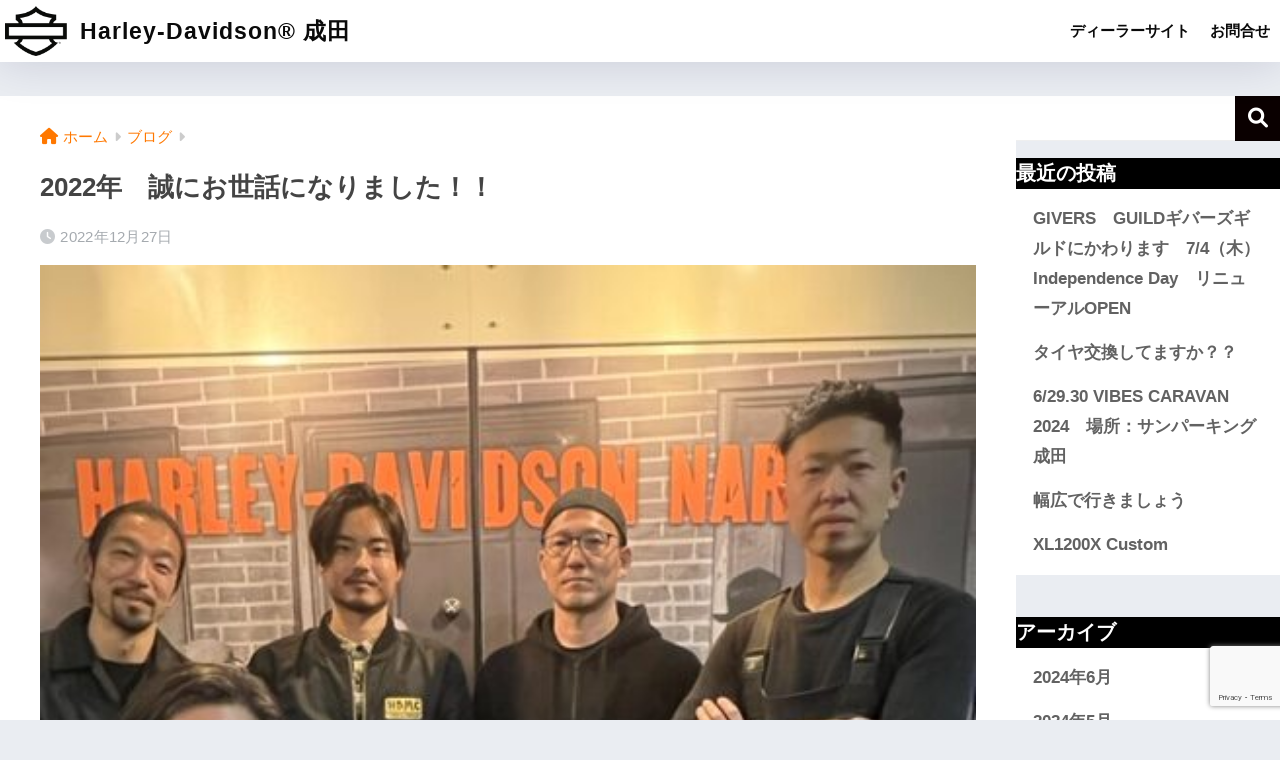

--- FILE ---
content_type: text/html; charset=UTF-8
request_url: https://www.hd-narita.com/blog/2022/12/2022%E5%B9%B4%E3%80%80%E8%AA%A0%E3%81%AB%E3%81%8A%E4%B8%96%E8%A9%B1%E3%81%AB%E3%81%AA%E3%82%8A%E3%81%BE%E3%81%97%E3%81%9F%EF%BC%81%EF%BC%81.php
body_size: 13660
content:

<!DOCTYPE html>
<html dir="ltr" lang="ja" prefix="og: https://ogp.me/ns#">
<head>
  <meta charset="utf-8">
  <meta http-equiv="X-UA-Compatible" content="IE=edge">
  <meta name="HandheldFriendly" content="True">
  <meta name="MobileOptimized" content="320">
  <meta name="viewport" content="width=device-width, initial-scale=1, viewport-fit=cover"/>
  <meta name="msapplication-TileColor" content="#0a0000">
  <meta name="theme-color" content="#0a0000">
  <link rel="pingback" href="https://www.hd-narita.com/xmlrpc.php">
  <title>2022年 誠にお世話になりました！！ - Harley-Davidson® 成田</title>

		<!-- All in One SEO 4.5.7.1 - aioseo.com -->
		<meta name="description" content="いつも大変お世話になっております。 栗田です。 2022年は本日が最終日です。 年始は1/5（木）10：00～" />
		<meta name="robots" content="max-image-preview:large" />
		<meta name="google-site-verification" content="AqhoSkXRiDHnMdUcoIZIjqz4Zy85HHA-n-D1wlINJ5I" />
		<link rel="canonical" href="https://www.hd-narita.com/blog/2022/12/2022%e5%b9%b4%e3%80%80%e8%aa%a0%e3%81%ab%e3%81%8a%e4%b8%96%e8%a9%b1%e3%81%ab%e3%81%aa%e3%82%8a%e3%81%be%e3%81%97%e3%81%9f%ef%bc%81%ef%bc%81.php" />
		<meta name="generator" content="All in One SEO (AIOSEO) 4.5.7.1" />
		<meta property="og:locale" content="ja_JP" />
		<meta property="og:site_name" content="Harley-Davidson® 成田 - 〒286-0041, 千葉県成田市飯田町143-44" />
		<meta property="og:type" content="article" />
		<meta property="og:title" content="2022年 誠にお世話になりました！！ - Harley-Davidson® 成田" />
		<meta property="og:description" content="いつも大変お世話になっております。 栗田です。 2022年は本日が最終日です。 年始は1/5（木）10：00～" />
		<meta property="og:url" content="https://www.hd-narita.com/blog/2022/12/2022%e5%b9%b4%e3%80%80%e8%aa%a0%e3%81%ab%e3%81%8a%e4%b8%96%e8%a9%b1%e3%81%ab%e3%81%aa%e3%82%8a%e3%81%be%e3%81%97%e3%81%9f%ef%bc%81%ef%bc%81.php" />
		<meta property="article:published_time" content="2022-12-27T08:55:21+00:00" />
		<meta property="article:modified_time" content="2022-12-27T08:55:22+00:00" />
		<meta name="twitter:card" content="summary_large_image" />
		<meta name="twitter:title" content="2022年 誠にお世話になりました！！ - Harley-Davidson® 成田" />
		<meta name="twitter:description" content="いつも大変お世話になっております。 栗田です。 2022年は本日が最終日です。 年始は1/5（木）10：00～" />
		<script type="application/ld+json" class="aioseo-schema">
			{"@context":"https:\/\/schema.org","@graph":[{"@type":"BlogPosting","@id":"https:\/\/www.hd-narita.com\/blog\/2022\/12\/2022%e5%b9%b4%e3%80%80%e8%aa%a0%e3%81%ab%e3%81%8a%e4%b8%96%e8%a9%b1%e3%81%ab%e3%81%aa%e3%82%8a%e3%81%be%e3%81%97%e3%81%9f%ef%bc%81%ef%bc%81.php#blogposting","name":"2022\u5e74 \u8aa0\u306b\u304a\u4e16\u8a71\u306b\u306a\u308a\u307e\u3057\u305f\uff01\uff01 - Harley-Davidson\u00ae \u6210\u7530","headline":"2022\u5e74\u3000\u8aa0\u306b\u304a\u4e16\u8a71\u306b\u306a\u308a\u307e\u3057\u305f\uff01\uff01","author":{"@id":"https:\/\/www.hd-narita.com\/author\/kurita#author"},"publisher":{"@id":"https:\/\/www.hd-narita.com\/#organization"},"image":{"@type":"ImageObject","url":"https:\/\/www.hd-narita.com\/wp-content\/uploads\/2022\/12\/IMG_6448-rotated.jpg","width":480,"height":640},"datePublished":"2022-12-27T17:55:21+09:00","dateModified":"2022-12-27T17:55:22+09:00","inLanguage":"ja","mainEntityOfPage":{"@id":"https:\/\/www.hd-narita.com\/blog\/2022\/12\/2022%e5%b9%b4%e3%80%80%e8%aa%a0%e3%81%ab%e3%81%8a%e4%b8%96%e8%a9%b1%e3%81%ab%e3%81%aa%e3%82%8a%e3%81%be%e3%81%97%e3%81%9f%ef%bc%81%ef%bc%81.php#webpage"},"isPartOf":{"@id":"https:\/\/www.hd-narita.com\/blog\/2022\/12\/2022%e5%b9%b4%e3%80%80%e8%aa%a0%e3%81%ab%e3%81%8a%e4%b8%96%e8%a9%b1%e3%81%ab%e3%81%aa%e3%82%8a%e3%81%be%e3%81%97%e3%81%9f%ef%bc%81%ef%bc%81.php#webpage"},"articleSection":"\u30d6\u30ed\u30b0"},{"@type":"BreadcrumbList","@id":"https:\/\/www.hd-narita.com\/blog\/2022\/12\/2022%e5%b9%b4%e3%80%80%e8%aa%a0%e3%81%ab%e3%81%8a%e4%b8%96%e8%a9%b1%e3%81%ab%e3%81%aa%e3%82%8a%e3%81%be%e3%81%97%e3%81%9f%ef%bc%81%ef%bc%81.php#breadcrumblist","itemListElement":[{"@type":"ListItem","@id":"https:\/\/www.hd-narita.com\/#listItem","position":1,"name":"\u5bb6","item":"https:\/\/www.hd-narita.com\/","nextItem":"https:\/\/www.hd-narita.com\/category\/blog#listItem"},{"@type":"ListItem","@id":"https:\/\/www.hd-narita.com\/category\/blog#listItem","position":2,"name":"\u30d6\u30ed\u30b0","item":"https:\/\/www.hd-narita.com\/category\/blog","nextItem":"https:\/\/www.hd-narita.com\/blog\/2022\/#listItem","previousItem":"https:\/\/www.hd-narita.com\/#listItem"},{"@type":"ListItem","@id":"https:\/\/www.hd-narita.com\/blog\/2022\/#listItem","position":3,"name":"2022","item":"https:\/\/www.hd-narita.com\/blog\/2022\/","nextItem":"https:\/\/www.hd-narita.com\/blog\/2022\/12\/#listItem","previousItem":"https:\/\/www.hd-narita.com\/category\/blog#listItem"},{"@type":"ListItem","@id":"https:\/\/www.hd-narita.com\/blog\/2022\/12\/#listItem","position":4,"name":"December","previousItem":"https:\/\/www.hd-narita.com\/blog\/2022\/#listItem"}]},{"@type":"Organization","@id":"https:\/\/www.hd-narita.com\/#organization","name":"\u30cf\u30fc\u30ec\u30fc\u30c0\u30d3\u30c3\u30c9\u30bd\u30f3\u6210\u7530","url":"https:\/\/www.hd-narita.com\/","sameAs":["https:\/\/facebook.com\/","https:\/\/twitter.com\/","https:\/\/instagram.com\/","https:\/\/tiktok.com\/@","https:\/\/pinterest.com\/","https:\/\/youtube.com\/","https:\/\/linkedin.com\/in\/"],"contactPoint":{"@type":"ContactPoint","telephone":"+81476280551","contactType":"Customer Support"}},{"@type":"Person","@id":"https:\/\/www.hd-narita.com\/author\/kurita#author","url":"https:\/\/www.hd-narita.com\/author\/kurita","name":"kurita","image":{"@type":"ImageObject","@id":"https:\/\/www.hd-narita.com\/blog\/2022\/12\/2022%e5%b9%b4%e3%80%80%e8%aa%a0%e3%81%ab%e3%81%8a%e4%b8%96%e8%a9%b1%e3%81%ab%e3%81%aa%e3%82%8a%e3%81%be%e3%81%97%e3%81%9f%ef%bc%81%ef%bc%81.php#authorImage","url":"https:\/\/secure.gravatar.com\/avatar\/421d71e478138f4bd93308207e5ef3281c64325f5a7c9ef39ab87d21dba97f04?s=96&d=mm&r=g","width":96,"height":96,"caption":"kurita"}},{"@type":"WebPage","@id":"https:\/\/www.hd-narita.com\/blog\/2022\/12\/2022%e5%b9%b4%e3%80%80%e8%aa%a0%e3%81%ab%e3%81%8a%e4%b8%96%e8%a9%b1%e3%81%ab%e3%81%aa%e3%82%8a%e3%81%be%e3%81%97%e3%81%9f%ef%bc%81%ef%bc%81.php#webpage","url":"https:\/\/www.hd-narita.com\/blog\/2022\/12\/2022%e5%b9%b4%e3%80%80%e8%aa%a0%e3%81%ab%e3%81%8a%e4%b8%96%e8%a9%b1%e3%81%ab%e3%81%aa%e3%82%8a%e3%81%be%e3%81%97%e3%81%9f%ef%bc%81%ef%bc%81.php","name":"2022\u5e74 \u8aa0\u306b\u304a\u4e16\u8a71\u306b\u306a\u308a\u307e\u3057\u305f\uff01\uff01 - Harley-Davidson\u00ae \u6210\u7530","description":"\u3044\u3064\u3082\u5927\u5909\u304a\u4e16\u8a71\u306b\u306a\u3063\u3066\u304a\u308a\u307e\u3059\u3002 \u6817\u7530\u3067\u3059\u3002 2022\u5e74\u306f\u672c\u65e5\u304c\u6700\u7d42\u65e5\u3067\u3059\u3002 \u5e74\u59cb\u306f1\/5\uff08\u6728\uff0910\uff1a00\uff5e","inLanguage":"ja","isPartOf":{"@id":"https:\/\/www.hd-narita.com\/#website"},"breadcrumb":{"@id":"https:\/\/www.hd-narita.com\/blog\/2022\/12\/2022%e5%b9%b4%e3%80%80%e8%aa%a0%e3%81%ab%e3%81%8a%e4%b8%96%e8%a9%b1%e3%81%ab%e3%81%aa%e3%82%8a%e3%81%be%e3%81%97%e3%81%9f%ef%bc%81%ef%bc%81.php#breadcrumblist"},"author":{"@id":"https:\/\/www.hd-narita.com\/author\/kurita#author"},"creator":{"@id":"https:\/\/www.hd-narita.com\/author\/kurita#author"},"image":{"@type":"ImageObject","url":"https:\/\/www.hd-narita.com\/wp-content\/uploads\/2022\/12\/IMG_6448-rotated.jpg","@id":"https:\/\/www.hd-narita.com\/blog\/2022\/12\/2022%e5%b9%b4%e3%80%80%e8%aa%a0%e3%81%ab%e3%81%8a%e4%b8%96%e8%a9%b1%e3%81%ab%e3%81%aa%e3%82%8a%e3%81%be%e3%81%97%e3%81%9f%ef%bc%81%ef%bc%81.php\/#mainImage","width":480,"height":640},"primaryImageOfPage":{"@id":"https:\/\/www.hd-narita.com\/blog\/2022\/12\/2022%e5%b9%b4%e3%80%80%e8%aa%a0%e3%81%ab%e3%81%8a%e4%b8%96%e8%a9%b1%e3%81%ab%e3%81%aa%e3%82%8a%e3%81%be%e3%81%97%e3%81%9f%ef%bc%81%ef%bc%81.php#mainImage"},"datePublished":"2022-12-27T17:55:21+09:00","dateModified":"2022-12-27T17:55:22+09:00"},{"@type":"WebSite","@id":"https:\/\/www.hd-narita.com\/#website","url":"https:\/\/www.hd-narita.com\/","name":"Harley-Davidson\u00ae \u6210\u7530","description":"\u3012286-0041, \u5343\u8449\u770c\u6210\u7530\u5e02\u98ef\u7530\u753a143-44","inLanguage":"ja","publisher":{"@id":"https:\/\/www.hd-narita.com\/#organization"}}]}
		</script>
		<!-- All in One SEO -->

<link rel='dns-prefetch' href='//fonts.googleapis.com' />
<link rel='dns-prefetch' href='//use.fontawesome.com' />
<link rel="alternate" type="application/rss+xml" title="Harley-Davidson® 成田 &raquo; フィード" href="https://www.hd-narita.com/feed" />
<link rel="alternate" type="application/rss+xml" title="Harley-Davidson® 成田 &raquo; コメントフィード" href="https://www.hd-narita.com/comments/feed" />
<link rel="alternate" title="oEmbed (JSON)" type="application/json+oembed" href="https://www.hd-narita.com/wp-json/oembed/1.0/embed?url=https%3A%2F%2Fwww.hd-narita.com%2Fblog%2F2022%2F12%2F2022%25e5%25b9%25b4%25e3%2580%2580%25e8%25aa%25a0%25e3%2581%25ab%25e3%2581%258a%25e4%25b8%2596%25e8%25a9%25b1%25e3%2581%25ab%25e3%2581%25aa%25e3%2582%258a%25e3%2581%25be%25e3%2581%2597%25e3%2581%259f%25ef%25bc%2581%25ef%25bc%2581.php" />
<link rel="alternate" title="oEmbed (XML)" type="text/xml+oembed" href="https://www.hd-narita.com/wp-json/oembed/1.0/embed?url=https%3A%2F%2Fwww.hd-narita.com%2Fblog%2F2022%2F12%2F2022%25e5%25b9%25b4%25e3%2580%2580%25e8%25aa%25a0%25e3%2581%25ab%25e3%2581%258a%25e4%25b8%2596%25e8%25a9%25b1%25e3%2581%25ab%25e3%2581%25aa%25e3%2582%258a%25e3%2581%25be%25e3%2581%2597%25e3%2581%259f%25ef%25bc%2581%25ef%25bc%2581.php&#038;format=xml" />
		<!-- This site uses the Google Analytics by MonsterInsights plugin v9.11.1 - Using Analytics tracking - https://www.monsterinsights.com/ -->
		<!-- Note: MonsterInsights is not currently configured on this site. The site owner needs to authenticate with Google Analytics in the MonsterInsights settings panel. -->
					<!-- No tracking code set -->
				<!-- / Google Analytics by MonsterInsights -->
		<style id='wp-img-auto-sizes-contain-inline-css' type='text/css'>
img:is([sizes=auto i],[sizes^="auto," i]){contain-intrinsic-size:3000px 1500px}
/*# sourceURL=wp-img-auto-sizes-contain-inline-css */
</style>
<link rel='stylesheet' id='sng-stylesheet-css' href='https://www.hd-narita.com/wp-content/themes/sango-theme/style.css?version=3.8.7' type='text/css' media='all' />
<link rel='stylesheet' id='sng-option-css' href='https://www.hd-narita.com/wp-content/themes/sango-theme/entry-option.css?version=3.8.7' type='text/css' media='all' />
<link rel='stylesheet' id='sng-old-css-css' href='https://www.hd-narita.com/wp-content/themes/sango-theme/style-old.css?version=3.8.7' type='text/css' media='all' />
<link rel='stylesheet' id='sango_theme_gutenberg-style-css' href='https://www.hd-narita.com/wp-content/themes/sango-theme/library/gutenberg/dist/build/style-blocks.css?version=3.8.7' type='text/css' media='all' />
<style id='sango_theme_gutenberg-style-inline-css' type='text/css'>
:root{--sgb-main-color:#0a0000;--sgb-pastel-color:#dbdbdb;--sgb-accent-color:#ff7800;--sgb-widget-title-color:#ffffff;--sgb-widget-title-bg-color:#000000;--sgb-bg-color:#;--wp--preset--color--sango-main:var(--sgb-main-color);--wp--preset--color--sango-pastel:var(--sgb-pastel-color);--wp--preset--color--sango-accent:var(--sgb-accent-color)}
/*# sourceURL=sango_theme_gutenberg-style-inline-css */
</style>
<link rel='stylesheet' id='sng-googlefonts-css' href='https://fonts.googleapis.com/css?family=Quicksand%3A500%2C700&#038;display=swap' type='text/css' media='all' />
<link rel='stylesheet' id='sng-fontawesome-css' href='https://use.fontawesome.com/releases/v6.1.1/css/all.css' type='text/css' media='all' />
<style id='wp-emoji-styles-inline-css' type='text/css'>

	img.wp-smiley, img.emoji {
		display: inline !important;
		border: none !important;
		box-shadow: none !important;
		height: 1em !important;
		width: 1em !important;
		margin: 0 0.07em !important;
		vertical-align: -0.1em !important;
		background: none !important;
		padding: 0 !important;
	}
/*# sourceURL=wp-emoji-styles-inline-css */
</style>
<style id='wp-block-library-inline-css' type='text/css'>
:root{--wp-block-synced-color:#7a00df;--wp-block-synced-color--rgb:122,0,223;--wp-bound-block-color:var(--wp-block-synced-color);--wp-editor-canvas-background:#ddd;--wp-admin-theme-color:#007cba;--wp-admin-theme-color--rgb:0,124,186;--wp-admin-theme-color-darker-10:#006ba1;--wp-admin-theme-color-darker-10--rgb:0,107,160.5;--wp-admin-theme-color-darker-20:#005a87;--wp-admin-theme-color-darker-20--rgb:0,90,135;--wp-admin-border-width-focus:2px}@media (min-resolution:192dpi){:root{--wp-admin-border-width-focus:1.5px}}.wp-element-button{cursor:pointer}:root .has-very-light-gray-background-color{background-color:#eee}:root .has-very-dark-gray-background-color{background-color:#313131}:root .has-very-light-gray-color{color:#eee}:root .has-very-dark-gray-color{color:#313131}:root .has-vivid-green-cyan-to-vivid-cyan-blue-gradient-background{background:linear-gradient(135deg,#00d084,#0693e3)}:root .has-purple-crush-gradient-background{background:linear-gradient(135deg,#34e2e4,#4721fb 50%,#ab1dfe)}:root .has-hazy-dawn-gradient-background{background:linear-gradient(135deg,#faaca8,#dad0ec)}:root .has-subdued-olive-gradient-background{background:linear-gradient(135deg,#fafae1,#67a671)}:root .has-atomic-cream-gradient-background{background:linear-gradient(135deg,#fdd79a,#004a59)}:root .has-nightshade-gradient-background{background:linear-gradient(135deg,#330968,#31cdcf)}:root .has-midnight-gradient-background{background:linear-gradient(135deg,#020381,#2874fc)}:root{--wp--preset--font-size--normal:16px;--wp--preset--font-size--huge:42px}.has-regular-font-size{font-size:1em}.has-larger-font-size{font-size:2.625em}.has-normal-font-size{font-size:var(--wp--preset--font-size--normal)}.has-huge-font-size{font-size:var(--wp--preset--font-size--huge)}.has-text-align-center{text-align:center}.has-text-align-left{text-align:left}.has-text-align-right{text-align:right}.has-fit-text{white-space:nowrap!important}#end-resizable-editor-section{display:none}.aligncenter{clear:both}.items-justified-left{justify-content:flex-start}.items-justified-center{justify-content:center}.items-justified-right{justify-content:flex-end}.items-justified-space-between{justify-content:space-between}.screen-reader-text{border:0;clip-path:inset(50%);height:1px;margin:-1px;overflow:hidden;padding:0;position:absolute;width:1px;word-wrap:normal!important}.screen-reader-text:focus{background-color:#ddd;clip-path:none;color:#444;display:block;font-size:1em;height:auto;left:5px;line-height:normal;padding:15px 23px 14px;text-decoration:none;top:5px;width:auto;z-index:100000}html :where(.has-border-color){border-style:solid}html :where([style*=border-top-color]){border-top-style:solid}html :where([style*=border-right-color]){border-right-style:solid}html :where([style*=border-bottom-color]){border-bottom-style:solid}html :where([style*=border-left-color]){border-left-style:solid}html :where([style*=border-width]){border-style:solid}html :where([style*=border-top-width]){border-top-style:solid}html :where([style*=border-right-width]){border-right-style:solid}html :where([style*=border-bottom-width]){border-bottom-style:solid}html :where([style*=border-left-width]){border-left-style:solid}html :where(img[class*=wp-image-]){height:auto;max-width:100%}:where(figure){margin:0 0 1em}html :where(.is-position-sticky){--wp-admin--admin-bar--position-offset:var(--wp-admin--admin-bar--height,0px)}@media screen and (max-width:600px){html :where(.is-position-sticky){--wp-admin--admin-bar--position-offset:0px}}
/*wp_block_styles_on_demand_placeholder:696ca812f3f6f*/
/*# sourceURL=wp-block-library-inline-css */
</style>
<link rel='stylesheet' id='contact-form-7-css' href='https://www.hd-narita.com/wp-content/plugins/contact-form-7/includes/css/styles.css' type='text/css' media='all' />
<link rel='stylesheet' id='child-style-css' href='https://www.hd-narita.com/wp-content/themes/sango-theme-child/style.css' type='text/css' media='all' />
<script type="text/javascript" src="https://www.hd-narita.com/wp-includes/js/jquery/jquery.min.js?ver=3.7.1" id="jquery-core-js"></script>
<script type="text/javascript" src="https://www.hd-narita.com/wp-includes/js/jquery/jquery-migrate.min.js?ver=3.4.1" id="jquery-migrate-js"></script>
<link rel="https://api.w.org/" href="https://www.hd-narita.com/wp-json/" /><link rel="alternate" title="JSON" type="application/json" href="https://www.hd-narita.com/wp-json/wp/v2/posts/1154" /><link rel="EditURI" type="application/rsd+xml" title="RSD" href="https://www.hd-narita.com/xmlrpc.php?rsd" />
<link rel='shortlink' href='https://www.hd-narita.com/?p=1154' />
<meta property="og:title" content="2022年　誠にお世話になりました！！" />
<meta property="og:description" content="いつも大変お世話になっております。 栗田です。 2022年は本日が最終日です。 年始は1/5（木）10：00～営業しております。 2022年を振り返りますとなかなか車両や部品の入荷が思うようにいかず ご迷惑をお掛けしてお ... " />
<meta property="og:type" content="article" />
<meta property="og:url" content="https://www.hd-narita.com/blog/2022/12/2022%e5%b9%b4%e3%80%80%e8%aa%a0%e3%81%ab%e3%81%8a%e4%b8%96%e8%a9%b1%e3%81%ab%e3%81%aa%e3%82%8a%e3%81%be%e3%81%97%e3%81%9f%ef%bc%81%ef%bc%81.php" />
<meta property="og:image" content="https://www.hd-narita.com/wp-content/uploads/2022/12/IMG_6448-rotated.jpg" />
<meta name="thumbnail" content="https://www.hd-narita.com/wp-content/uploads/2022/12/IMG_6448-rotated.jpg" />
<meta property="og:site_name" content="Harley-Davidson® 成田" />
<meta name="twitter:card" content="summary_large_image" />
<!-- gtag.js -->
<script async src="https://www.googletagmanager.com/gtag/js?id=G-EQMGMFGJH6"></script>
<script>
  window.dataLayer = window.dataLayer || [];
  function gtag(){dataLayer.push(arguments);}
  gtag('js', new Date());
  gtag('config', 'G-EQMGMFGJH6');
</script>
<link rel="icon" href="https://www.hd-narita.com/wp-content/uploads/2022/10/cropped-933c77f988daef220b2b35c3cbdb4efd_fa5902ecbf14999f-1-32x32.png" sizes="32x32" />
<link rel="icon" href="https://www.hd-narita.com/wp-content/uploads/2022/10/cropped-933c77f988daef220b2b35c3cbdb4efd_fa5902ecbf14999f-1-192x192.png" sizes="192x192" />
<link rel="apple-touch-icon" href="https://www.hd-narita.com/wp-content/uploads/2022/10/cropped-933c77f988daef220b2b35c3cbdb4efd_fa5902ecbf14999f-1-180x180.png" />
<meta name="msapplication-TileImage" content="https://www.hd-narita.com/wp-content/uploads/2022/10/cropped-933c77f988daef220b2b35c3cbdb4efd_fa5902ecbf14999f-1-270x270.png" />
		<style type="text/css" id="wp-custom-css">
			#logo {
    font-size: 20px;/*スマホサイズ*/
}
@media only screen and (min-width: 481px) {
   #logo {
       font-size: 23px;/*481px以上での表示サイズ*/
   }
}		</style>
		<style> a{color:#ff7800}.header, .drawer__title{background-color:#ffffff}#logo a{color:#0a0a0a}.desktop-nav li a , .mobile-nav li a, #drawer__open, .header-search__open, .drawer__title{color:#0a0a0a}.drawer__title__close span, .drawer__title__close span:before{background:#0a0a0a}.desktop-nav li:after{background:#0a0a0a}.mobile-nav .current-menu-item{border-bottom-color:#0a0a0a}.widgettitle, .sidebar .wp-block-group h2, .drawer .wp-block-group h2{color:#ffffff;background-color:#000000}#footer-menu a, .copyright{color:#ffffff}#footer-menu{background-color:#0a0000}.footer{background-color:#e0e4eb}.footer, .footer a, .footer .widget ul li a{color:#3c3c3c}body{font-size:100%}@media only screen and (min-width:481px){body{font-size:107%}}@media only screen and (min-width:1030px){body{font-size:107%}}.totop{background:#009EF3}.header-info a{color:#FFF;background:linear-gradient(95deg, #738bff, #85e3ec)}.fixed-menu ul{background:#FFF}.fixed-menu a{color:#a2a7ab}.fixed-menu .current-menu-item a, .fixed-menu ul li a.active{color:#009EF3}.post-tab{background:#FFF}.post-tab > div{color:#a7a7a7}body{--sgb-font-family:var(--wp--preset--font-family--default)}#fixed_sidebar{top:0px}:target{scroll-margin-top:0px}.Threads:before{background-image:url("https://www.hd-narita.com/wp-content/themes/sango-theme/library/images/threads.svg")}.profile-sns li .Threads:before{background-image:url("https://www.hd-narita.com/wp-content/themes/sango-theme/library/images/threads-outline.svg")}.X:before{background-image:url("https://www.hd-narita.com/wp-content/themes/sango-theme/library/images/x-circle.svg")}</style></head>
<body class="wp-singular post-template-default single single-post postid-1154 single-format-standard wp-theme-sango-theme wp-child-theme-sango-theme-child fa5">
    <div id="container"> 
          <header class="header">
            <div id="inner-header" class="wrap">
    <div id="logo" class="header-logo h1 dfont">
    <a href="https://www.hd-narita.com/" class="header-logo__link">
              <img src="https://www.hd-narita.com/wp-content/uploads/2022/10/933c77f988daef220b2b35c3cbdb4efd_fa5902ecbf14999f.png" alt="Harley-Davidson® 成田" width="800" height="648" class="header-logo__img">
            Harley-Davidson® 成田    </a>
  </div>
  <div class="header-search">
    <input type="checkbox" class="header-search__input" id="header-search-input" onclick="document.querySelector('.header-search__modal .searchform__input').focus()">
  <label class="header-search__close" for="header-search-input"></label>
  <div class="header-search__modal">
    
<form role="search" method="get" class="searchform" action="https://www.hd-narita.com/">
  <div>
    <input type="search" class="searchform__input" name="s" value="" placeholder="検索" />
    <button type="submit" class="searchform__submit" aria-label="検索"><i class="fas fa-search" aria-hidden="true"></i></button>
  </div>
</form>

  </div>
</div>  <nav class="desktop-nav clearfix"><ul id="menu-%e3%82%b0%e3%83%ad%e3%83%bc%e3%83%90%e3%83%ab%e3%83%8a%e3%83%93" class="menu"><li id="menu-item-757" class="menu-item menu-item-type-custom menu-item-object-custom menu-item-757"><a href="https://harleydavidson-narita.com/">ディーラーサイト</a></li>
<li id="menu-item-866" class="menu-item menu-item-type-post_type menu-item-object-page menu-item-866"><a href="https://www.hd-narita.com/contact">お問合せ</a></li>
</ul></nav></div>
    </header>
      <div id="content">
    <div id="inner-content" class="wrap cf">
      <main id="main">
                  <article id="entry" class="post-1154 post type-post status-publish format-standard has-post-thumbnail category-blog">
            <header class="article-header entry-header">
  <nav id="breadcrumb" class="breadcrumb"><ul itemscope itemtype="http://schema.org/BreadcrumbList"><li itemprop="itemListElement" itemscope itemtype="http://schema.org/ListItem"><a href="https://www.hd-narita.com" itemprop="item"><span itemprop="name">ホーム</span></a><meta itemprop="position" content="1" /></li><li itemprop="itemListElement" itemscope itemtype="http://schema.org/ListItem"><a href="https://www.hd-narita.com/category/blog" itemprop="item"><span itemprop="name">ブログ</span></a><meta itemprop="position" content="2" /></li></ul></nav>    <h1 class="entry-title single-title">2022年　誠にお世話になりました！！</h1>
    <div class="entry-meta vcard">
    <time class="pubdate entry-time" itemprop="datePublished" datetime="2022-12-27">2022年12月27日</time>  </div>
      <p class="post-thumbnail"><img width="480" height="640" src="https://www.hd-narita.com/wp-content/uploads/2022/12/IMG_6448-rotated.jpg" class="attachment-thumb-940 size-thumb-940 wp-post-image" alt="" decoding="async" fetchpriority="high" srcset="https://www.hd-narita.com/wp-content/uploads/2022/12/IMG_6448-rotated.jpg 480w, https://www.hd-narita.com/wp-content/uploads/2022/12/IMG_6448-225x300.jpg 225w" sizes="(max-width: 480px) 100vw, 480px" /></p>
        <input type="checkbox" id="fab">
    <label class="fab-btn extended-fab main-c" for="fab"><i class="fas fa-share-alt" aria-hidden="true"></i></label>
    <label class="fab__close-cover" for="fab"></label>
        <div id="fab__contents">
      <div class="fab__contents-main dfont">
        <label class="fab__contents__close" for="fab"><span></span></label>
        <p class="fab__contents_title">SHARE</p>
                  <div class="fab__contents_img" style="background-image: url(https://www.hd-narita.com/wp-content/uploads/2022/12/IMG_6448-480x300.jpg);">
          </div>
                  <div class="sns-btn sns-dif">
          <ul>
            <li class="tw sns-btn__item">
      <a href="https://twitter.com/intent/tweet?url=https%3A%2F%2Fwww.hd-narita.com%2Fblog%2F2022%2F12%2F2022%25e5%25b9%25b4%25e3%2580%2580%25e8%25aa%25a0%25e3%2581%25ab%25e3%2581%258a%25e4%25b8%2596%25e8%25a9%25b1%25e3%2581%25ab%25e3%2581%25aa%25e3%2582%258a%25e3%2581%25be%25e3%2581%2597%25e3%2581%259f%25ef%25bc%2581%25ef%25bc%2581.php&text=2022%E5%B9%B4%E3%80%80%E8%AA%A0%E3%81%AB%E3%81%8A%E4%B8%96%E8%A9%B1%E3%81%AB%E3%81%AA%E3%82%8A%E3%81%BE%E3%81%97%E3%81%9F%EF%BC%81%EF%BC%81%EF%BD%9CHarley-Davidson%C2%AE+%E6%88%90%E7%94%B0" target="_blank" rel="nofollow noopener noreferrer" aria-label="Xでシェアする">
        <img alt="" src="https://www.hd-narita.com/wp-content/themes/sango-theme/library/images/x.svg">
        <span class="share_txt">ポスト</span>
      </a>
          </li>
                <li class="fb sns-btn__item">
      <a href="https://www.facebook.com/share.php?u=https%3A%2F%2Fwww.hd-narita.com%2Fblog%2F2022%2F12%2F2022%25e5%25b9%25b4%25e3%2580%2580%25e8%25aa%25a0%25e3%2581%25ab%25e3%2581%258a%25e4%25b8%2596%25e8%25a9%25b1%25e3%2581%25ab%25e3%2581%25aa%25e3%2582%258a%25e3%2581%25be%25e3%2581%2597%25e3%2581%259f%25ef%25bc%2581%25ef%25bc%2581.php" target="_blank" rel="nofollow noopener noreferrer" aria-label="Facebookでシェアする">
        <i class="fab fa-facebook" aria-hidden="true"></i>        <span class="share_txt">シェア</span>
      </a>
          </li>
                <li class="hatebu sns-btn__item">
      <a href="http://b.hatena.ne.jp/add?mode=confirm&url=https%3A%2F%2Fwww.hd-narita.com%2Fblog%2F2022%2F12%2F2022%25e5%25b9%25b4%25e3%2580%2580%25e8%25aa%25a0%25e3%2581%25ab%25e3%2581%258a%25e4%25b8%2596%25e8%25a9%25b1%25e3%2581%25ab%25e3%2581%25aa%25e3%2582%258a%25e3%2581%25be%25e3%2581%2597%25e3%2581%259f%25ef%25bc%2581%25ef%25bc%2581.php&title=2022%E5%B9%B4%E3%80%80%E8%AA%A0%E3%81%AB%E3%81%8A%E4%B8%96%E8%A9%B1%E3%81%AB%E3%81%AA%E3%82%8A%E3%81%BE%E3%81%97%E3%81%9F%EF%BC%81%EF%BC%81%EF%BD%9CHarley-Davidson%C2%AE+%E6%88%90%E7%94%B0" target="_blank" rel="nofollow noopener noreferrer" aria-label="はてブでブックマークする">
        <i class="fa fa-hatebu" aria-hidden="true"></i>
        <span class="share_txt">はてブ</span>
      </a>
          </li>
                <li class="line sns-btn__item">
      <a href="https://social-plugins.line.me/lineit/share?url=https%3A%2F%2Fwww.hd-narita.com%2Fblog%2F2022%2F12%2F2022%25e5%25b9%25b4%25e3%2580%2580%25e8%25aa%25a0%25e3%2581%25ab%25e3%2581%258a%25e4%25b8%2596%25e8%25a9%25b1%25e3%2581%25ab%25e3%2581%25aa%25e3%2582%258a%25e3%2581%25be%25e3%2581%2597%25e3%2581%259f%25ef%25bc%2581%25ef%25bc%2581.php&text=2022%E5%B9%B4%E3%80%80%E8%AA%A0%E3%81%AB%E3%81%8A%E4%B8%96%E8%A9%B1%E3%81%AB%E3%81%AA%E3%82%8A%E3%81%BE%E3%81%97%E3%81%9F%EF%BC%81%EF%BC%81%EF%BD%9CHarley-Davidson%C2%AE+%E6%88%90%E7%94%B0" target="_blank" rel="nofollow noopener noreferrer" aria-label="LINEでシェアする">
                  <i class="fab fa-line" aria-hidden="true"></i>
                <span class="share_txt share_txt_line dfont">LINE</span>
      </a>
    </li>
          </ul>
  </div>
        </div>
    </div>
    </header>
<section class="entry-content">
  
<p>いつも大変お世話になっております。</p>



<p>栗田です。</p>



<p></p>



<p>2022年は本日が最終日です。</p>



<p>年始は1/5（木）10：00～営業しております。</p>



<p></p>



<p>2022年を振り返りますとなかなか車両や部品の入荷が思うようにいかず</p>



<p>ご迷惑をお掛けしておりますが、今後ともHARLEY-DAVIDSONと成田店をご愛好いただけますと幸いです。</p>



<figure class="wp-block-image size-full"><img decoding="async" width="480" height="640" src="https://www.hd-narita.com/wp-content/uploads/2022/12/IMG_6448-rotated.jpg" alt="" class="wp-image-1155" srcset="https://www.hd-narita.com/wp-content/uploads/2022/12/IMG_6448-rotated.jpg 480w, https://www.hd-narita.com/wp-content/uploads/2022/12/IMG_6448-225x300.jpg 225w" sizes="(max-width: 480px) 100vw, 480px"></figure>



<p>年末年始は安全運転で</p>



<p>皆様　1/5にお会いしましょう♪</p>



<p>2023年もよろしくお願い申し上げます。</p>



<p></p>



<p>追記</p>



<p>精力的に取り組んでおります、Youtubeのハーレーダビッドソン成田・幕張チャンネル</p>



<p>是非、チャンネル登録よろしくお願いいたします。</p>



<p>/<a href="https://www.youtube.com/channel/UCs9KP1ufhNIKhNbE4iLm9BA" title="">https://www.youtube.com/channel/UCs9KP1ufhNIKhNbE4iLm9BA</a></p>



<p></p>



<p>引き続き、スタッフ・アルバイト募集しております！！</p>



<p>【急募】スタッフ・アルバイト募集　2-3名</p>



<p>募集職種　　　　　　　　　　　　　　　　　　　　　　　　　　　　　　　　　　　　　　　　　　</p>



<p>　Harley-Davidsonウェア・グッズの販売、営業補助業務</p>



<p>↓↓詳細は下記ご確認ください↓↓</p>



<figure class="wp-block-embed is-type-wp-embed is-provider-harley-davidson-成田 wp-block-embed-harley-davidson-成田"><div class="wp-block-embed__wrapper">
<blockquote class="wp-embedded-content" data-secret="pn6sgK8cIp"><a href="https://www.hd-narita.com/blog/2022/12/%e3%80%90%e6%80%a5%e5%8b%9f%e3%80%91%e3%82%b9%e3%82%bf%e3%83%83%e3%83%95%e3%83%bb%e3%82%a2%e3%83%ab%e3%83%90%e3%82%a4%e3%83%88%e5%8b%9f%e9%9b%86%e3%80%802-3%e5%90%8d.php">【急募】スタッフ・アルバイト募集　2-3名</a></blockquote><iframe class="wp-embedded-content" sandbox="allow-scripts" security="restricted" style="position: absolute; clip: rect(1px, 1px, 1px, 1px);" title="&#8220;【急募】スタッフ・アルバイト募集　2-3名&#8221; &#8212; Harley-Davidson® 成田" src="https://www.hd-narita.com/blog/2022/12/%e3%80%90%e6%80%a5%e5%8b%9f%e3%80%91%e3%82%b9%e3%82%bf%e3%83%83%e3%83%95%e3%83%bb%e3%82%a2%e3%83%ab%e3%83%90%e3%82%a4%e3%83%88%e5%8b%9f%e9%9b%86%e3%80%802-3%e5%90%8d.php/embed#?secret=fMtpdlIBOr#?secret=pn6sgK8cIp" data-secret="pn6sgK8cIp" width="600" height="338" frameborder="0" marginwidth="0" marginheight="0" scrolling="no"></iframe>
</div></figure>



<p>応募先　　　　　　　　　　　　　　　　　　　　　　　　　　　　　　　　　　　　　　　　　　　<br>　株式会社クリタ　〒286-0041　千葉県成田市飯田町143-44<br>　TEL.0476-28-0551　[担当／栗田　貴行]



<p>よろしくお願いいたします。</p>



<p></p>



<p>Harley-Davidsonの車両購入、カスタム、整備、ウェア＆グッズはハーレーダビッドソン成田まで</p>
</section>
<footer class="article-footer">
  <aside>
    <div class="footer-contents">
                <div class="sns-btn">
    <span class="sns-btn__title dfont">SHARE</span>      <ul>
            <li class="tw sns-btn__item">
      <a href="https://twitter.com/intent/tweet?url=https%3A%2F%2Fwww.hd-narita.com%2Fblog%2F2022%2F12%2F2022%25e5%25b9%25b4%25e3%2580%2580%25e8%25aa%25a0%25e3%2581%25ab%25e3%2581%258a%25e4%25b8%2596%25e8%25a9%25b1%25e3%2581%25ab%25e3%2581%25aa%25e3%2582%258a%25e3%2581%25be%25e3%2581%2597%25e3%2581%259f%25ef%25bc%2581%25ef%25bc%2581.php&text=2022%E5%B9%B4%E3%80%80%E8%AA%A0%E3%81%AB%E3%81%8A%E4%B8%96%E8%A9%B1%E3%81%AB%E3%81%AA%E3%82%8A%E3%81%BE%E3%81%97%E3%81%9F%EF%BC%81%EF%BC%81%EF%BD%9CHarley-Davidson%C2%AE+%E6%88%90%E7%94%B0" target="_blank" rel="nofollow noopener noreferrer" aria-label="Xでシェアする">
        <img alt="" src="https://www.hd-narita.com/wp-content/themes/sango-theme/library/images/x.svg">
        <span class="share_txt">ポスト</span>
      </a>
          </li>
                <li class="fb sns-btn__item">
      <a href="https://www.facebook.com/share.php?u=https%3A%2F%2Fwww.hd-narita.com%2Fblog%2F2022%2F12%2F2022%25e5%25b9%25b4%25e3%2580%2580%25e8%25aa%25a0%25e3%2581%25ab%25e3%2581%258a%25e4%25b8%2596%25e8%25a9%25b1%25e3%2581%25ab%25e3%2581%25aa%25e3%2582%258a%25e3%2581%25be%25e3%2581%2597%25e3%2581%259f%25ef%25bc%2581%25ef%25bc%2581.php" target="_blank" rel="nofollow noopener noreferrer" aria-label="Facebookでシェアする">
        <i class="fab fa-facebook" aria-hidden="true"></i>        <span class="share_txt">シェア</span>
      </a>
          </li>
                <li class="hatebu sns-btn__item">
      <a href="http://b.hatena.ne.jp/add?mode=confirm&url=https%3A%2F%2Fwww.hd-narita.com%2Fblog%2F2022%2F12%2F2022%25e5%25b9%25b4%25e3%2580%2580%25e8%25aa%25a0%25e3%2581%25ab%25e3%2581%258a%25e4%25b8%2596%25e8%25a9%25b1%25e3%2581%25ab%25e3%2581%25aa%25e3%2582%258a%25e3%2581%25be%25e3%2581%2597%25e3%2581%259f%25ef%25bc%2581%25ef%25bc%2581.php&title=2022%E5%B9%B4%E3%80%80%E8%AA%A0%E3%81%AB%E3%81%8A%E4%B8%96%E8%A9%B1%E3%81%AB%E3%81%AA%E3%82%8A%E3%81%BE%E3%81%97%E3%81%9F%EF%BC%81%EF%BC%81%EF%BD%9CHarley-Davidson%C2%AE+%E6%88%90%E7%94%B0" target="_blank" rel="nofollow noopener noreferrer" aria-label="はてブでブックマークする">
        <i class="fa fa-hatebu" aria-hidden="true"></i>
        <span class="share_txt">はてブ</span>
      </a>
          </li>
                <li class="line sns-btn__item">
      <a href="https://social-plugins.line.me/lineit/share?url=https%3A%2F%2Fwww.hd-narita.com%2Fblog%2F2022%2F12%2F2022%25e5%25b9%25b4%25e3%2580%2580%25e8%25aa%25a0%25e3%2581%25ab%25e3%2581%258a%25e4%25b8%2596%25e8%25a9%25b1%25e3%2581%25ab%25e3%2581%25aa%25e3%2582%258a%25e3%2581%25be%25e3%2581%2597%25e3%2581%259f%25ef%25bc%2581%25ef%25bc%2581.php&text=2022%E5%B9%B4%E3%80%80%E8%AA%A0%E3%81%AB%E3%81%8A%E4%B8%96%E8%A9%B1%E3%81%AB%E3%81%AA%E3%82%8A%E3%81%BE%E3%81%97%E3%81%9F%EF%BC%81%EF%BC%81%EF%BD%9CHarley-Davidson%C2%AE+%E6%88%90%E7%94%B0" target="_blank" rel="nofollow noopener noreferrer" aria-label="LINEでシェアする">
                  <i class="fab fa-line" aria-hidden="true"></i>
                <span class="share_txt share_txt_line dfont">LINE</span>
      </a>
    </li>
          </ul>
  </div>
                  <div class="footer-meta dfont">
                      <p class="footer-meta_title">CATEGORY :</p>
            <ul class="post-categories">
	<li><a href="https://www.hd-narita.com/category/blog" rel="category tag">ブログ</a></li></ul>                            </div>
                                <div class="related-posts type_a slide"><ul>  <li>
    <a href="https://www.hd-narita.com/blog/2024/05/flhtcutg-120%e5%91%a8%e5%b9%b4%e9%99%90%e5%ae%9a%e3%82%ab%e3%83%a9%e3%83%bc%e3%83%88%e3%83%a9%e3%82%a4%e3%82%af.php">
      <figure class="rlmg">
        <img src="https://www.hd-narita.com/wp-content/uploads/2024/05/IMG_2024-05-21-14-52-59-864-520x300.jpg" width="520" height="300" alt="FLHTCUTG 120周年限定カラートライク" loading="lazy">
      </figure>
      <div class="rep">
        <p>FLHTCUTG 120周年限定カラートライク</p>
              </div>
    </a>
  </li>
    <li>
    <a href="https://www.hd-narita.com/blog/2024/01/2024-2.php">
      <figure class="rlmg">
        <img src="https://www.hd-narita.com/wp-content/uploads/2024/01/my24-carryover-thd-520x300.webp" width="520" height="300" alt="2024!" loading="lazy">
      </figure>
      <div class="rep">
        <p>2024!</p>
              </div>
    </a>
  </li>
    <li>
    <a href="https://www.hd-narita.com/blog/2022/12/hd%e6%88%90%e7%94%b0%e3%80%8012%e6%9c%88%e3%82%a4%e3%83%99%e3%83%b3%e3%83%88%e7%9b%9b%e3%82%8a%e3%81%a0%e3%81%8f%e3%81%95%e3%82%93.php">
      <figure class="rlmg">
        <img src="https://www.hd-narita.com/wp-content/uploads/2022/12/23年モデル相談会-520x300.jpg" width="520" height="300" alt="HD成田　12月イベント盛りだくさん" loading="lazy">
      </figure>
      <div class="rep">
        <p>HD成田　12月イベント盛りだくさん</p>
              </div>
    </a>
  </li>
    <li>
    <a href="https://www.hd-narita.com/blog/2023/05/m8%e3%80%80%e3%82%a8%e3%83%b3%e3%82%b8%e3%83%b3%e3%82%ab%e3%82%b9%e3%82%bf%e3%83%a0.php">
      <figure class="rlmg">
        <img src="https://www.hd-narita.com/wp-content/uploads/2023/05/DSC07717-1-520x300.jpg" width="520" height="300" alt="M8　エンジンカスタム" loading="lazy">
      </figure>
      <div class="rep">
        <p>M8　エンジンカスタム</p>
              </div>
    </a>
  </li>
    <li>
    <a href="https://www.hd-narita.com/blog/2023/11/dragon.php">
      <figure class="rlmg">
        <img src="https://www.hd-narita.com/wp-content/uploads/2023/11/71F1090C-8232-4797-A618-7EC80A02E494-scaled-e1700546579992-520x300.jpeg" width="520" height="300" alt="Dragon" loading="lazy">
      </figure>
      <div class="rep">
        <p>Dragon</p>
              </div>
    </a>
  </li>
    <li>
    <a href="https://www.hd-narita.com/blog/2023/09/9-23%ef%bc%88%e5%9c%9f%ef%bc%89plants%e3%80%80or%e3%80%80die.php">
      <figure class="rlmg">
        <img src="https://www.hd-narita.com/wp-content/uploads/2023/09/創業3-520x300.jpg" width="520" height="300" alt="9/23（土）PLANTS　or　DIE" loading="lazy">
      </figure>
      <div class="rep">
        <p>9/23（土）PLANTS　or　DIE</p>
              </div>
    </a>
  </li>
  </ul></div>    </div>
      </aside>
</footer><div id="comments">
    </div><script type="application/ld+json">{"@context":"http://schema.org","@type":"Article","mainEntityOfPage":"https://www.hd-narita.com/blog/2022/12/2022%e5%b9%b4%e3%80%80%e8%aa%a0%e3%81%ab%e3%81%8a%e4%b8%96%e8%a9%b1%e3%81%ab%e3%81%aa%e3%82%8a%e3%81%be%e3%81%97%e3%81%9f%ef%bc%81%ef%bc%81.php","headline":"2022年　誠にお世話になりました！！","image":{"@type":"ImageObject","url":"https://www.hd-narita.com/wp-content/uploads/2022/12/IMG_6448-rotated.jpg","width":480,"height":640},"datePublished":"2022-12-27T17:55:21+0900","dateModified":"2022-12-27T17:55:22+0900","author":{"@type":"Person","name":"kurita","url":""},"publisher":{"@type":"Organization","name":"","logo":{"@type":"ImageObject","url":""}},"description":"いつも大変お世話になっております。 栗田です。 2022年は本日が最終日です。 年始は1/5（木）10：00～営業しております。 2022年を振り返りますとなかなか車両や部品の入荷が思うようにいかず ご迷惑をお掛けしてお ... "}</script>            </article>
            <div class="prnx_box">
      <a href="https://www.hd-narita.com/blog/2022/12/fxbbs-custom.php" class="prnx pr">
      <p><i class="fas fa-angle-left" aria-hidden="true"></i> 前の記事</p>
      <div class="prnx_tb">
                  <figure><img width="160" height="160" src="https://www.hd-narita.com/wp-content/uploads/2022/12/line_1093065969678167-160x160.jpg" class="attachment-thumb-160 size-thumb-160 wp-post-image" alt="" decoding="async" loading="lazy" srcset="https://www.hd-narita.com/wp-content/uploads/2022/12/line_1093065969678167-160x160.jpg 160w, https://www.hd-narita.com/wp-content/uploads/2022/12/line_1093065969678167-150x150.jpg 150w" sizes="auto, (max-width: 160px) 100vw, 160px" /></figure>
          
        <span class="prev-next__text">FXBBS Custom</span>
      </div>
    </a>
    
    <a href="https://www.hd-narita.com/blog/2023/01/2023%e5%b9%b4%e3%80%80%e3%81%82%e3%81%91%e3%81%be%e3%81%97%e3%81%a6%e3%81%8a%e3%82%81%e3%81%a7%e3%81%a8%e3%81%86%e3%81%94%e3%81%96%e3%81%84%e3%81%be%e3%81%99.php" class="prnx nx">
      <p>次の記事 <i class="fas fa-angle-right" aria-hidden="true"></i></p>
      <div class="prnx_tb">
        <span class="prev-next__text">2023年　あけましておめでとうございます</span>
                  <figure><img width="160" height="160" src="https://www.hd-narita.com/wp-content/uploads/2023/01/DSC07621-160x160.jpg" class="attachment-thumb-160 size-thumb-160 wp-post-image" alt="" decoding="async" loading="lazy" srcset="https://www.hd-narita.com/wp-content/uploads/2023/01/DSC07621-160x160.jpg 160w, https://www.hd-narita.com/wp-content/uploads/2023/01/DSC07621-150x150.jpg 150w" sizes="auto, (max-width: 160px) 100vw, 160px" /></figure>
              </div>
    </a>
  </div>
                        </main>
        <div id="sidebar1" class="sidebar" role="complementary">
    <aside class="insidesp">
              <div id="notfix" class="normal-sidebar">
          <div id="block-2" class="widget widget_block widget_search"><form role="search" method="get" action="https://www.hd-narita.com/" class="wp-block-search__button-outside wp-block-search__text-button wp-block-search"    ><label class="wp-block-search__label" for="wp-block-search__input-1" >検索</label><div class="wp-block-search__inside-wrapper" ><input class="wp-block-search__input" id="wp-block-search__input-1" placeholder="" value="" type="search" name="s" required /><button aria-label="検索" class="wp-block-search__button wp-element-button" type="submit" >検索</button></div></form></div><div id="block-3" class="widget widget_block">
<div class="wp-block-group is-layout-flow wp-block-group-is-layout-flow">
<h2 class="wp-block-heading">最近の投稿</h2>


<ul class="wp-block-latest-posts__list wp-block-latest-posts"><li><a class="wp-block-latest-posts__post-title" href="https://www.hd-narita.com/blog/2024/06/givers%e3%80%80guild%e3%82%ae%e3%83%90%e3%83%bc%e3%82%ba%e3%82%ae%e3%83%ab%e3%83%89%e3%81%ab%e3%81%8b%e3%82%8f%e3%82%8a%e3%81%be%e3%81%99%e3%80%807-4%ef%bc%88%e6%9c%a8%ef%bc%89independence-day.php">GIVERS　GUILDギバーズギルドにかわります　7/4（木）Independence Day　リニューアルOPEN　</a></li>
<li><a class="wp-block-latest-posts__post-title" href="https://www.hd-narita.com/blog/2024/06/%e3%82%bf%e3%82%a4%e3%83%a4%e4%ba%a4%e6%8f%9b%e3%81%97%e3%81%a6%e3%81%be%e3%81%99%e3%81%8b%ef%bc%9f%ef%bc%9f.php">タイヤ交換してますか？？</a></li>
<li><a class="wp-block-latest-posts__post-title" href="https://www.hd-narita.com/blog/2024/06/6-29-30-vibes-caravan-2024%e3%80%80%e5%a0%b4%e6%89%80%ef%bc%9a%e3%82%b5%e3%83%b3%e3%83%91%e3%83%bc%e3%82%ad%e3%83%b3%e3%82%b0%e6%88%90%e7%94%b0.php">6/29.30 VIBES CARAVAN 2024　場所：サンパーキング成田</a></li>
<li><a class="wp-block-latest-posts__post-title" href="https://www.hd-narita.com/blog/2024/06/%e5%b9%85%e5%ba%83%e3%81%a7%e8%a1%8c%e3%81%8d%e3%81%be%e3%81%97%e3%82%87%e3%81%86.php">幅広で行きましょう</a></li>
<li><a class="wp-block-latest-posts__post-title" href="https://www.hd-narita.com/blog/2024/06/xl1200x-custom-2.php">XL1200X Custom</a></li>
</ul></div>
</div><div id="block-4" class="widget widget_block">
<div class="wp-block-group is-layout-flow wp-block-group-is-layout-flow"></div>
</div>        </div>
                    <div id="fixed_sidebar" class="fixed-sidebar">
          <div id="block-5" class="widget widget_block"><div class="wp-block-group is-layout-flow wp-block-group-is-layout-flow"><h2 class="wp-block-heading">アーカイブ</h2><ul class="wp-block-archives-list wp-block-archives">	<li><a href='https://www.hd-narita.com/2024/06'>2024年6月</a></li>
	<li><a href='https://www.hd-narita.com/2024/05'>2024年5月</a></li>
	<li><a href='https://www.hd-narita.com/2024/04'>2024年4月</a></li>
	<li><a href='https://www.hd-narita.com/2024/03'>2024年3月</a></li>
	<li><a href='https://www.hd-narita.com/2024/02'>2024年2月</a></li>
	<li><a href='https://www.hd-narita.com/2024/01'>2024年1月</a></li>
	<li><a href='https://www.hd-narita.com/2023/12'>2023年12月</a></li>
	<li><a href='https://www.hd-narita.com/2023/11'>2023年11月</a></li>
	<li><a href='https://www.hd-narita.com/2023/10'>2023年10月</a></li>
	<li><a href='https://www.hd-narita.com/2023/09'>2023年9月</a></li>
	<li><a href='https://www.hd-narita.com/2023/08'>2023年8月</a></li>
	<li><a href='https://www.hd-narita.com/2023/07'>2023年7月</a></li>
	<li><a href='https://www.hd-narita.com/2023/06'>2023年6月</a></li>
	<li><a href='https://www.hd-narita.com/2023/05'>2023年5月</a></li>
	<li><a href='https://www.hd-narita.com/2023/04'>2023年4月</a></li>
	<li><a href='https://www.hd-narita.com/2023/03'>2023年3月</a></li>
	<li><a href='https://www.hd-narita.com/2023/02'>2023年2月</a></li>
	<li><a href='https://www.hd-narita.com/2023/01'>2023年1月</a></li>
	<li><a href='https://www.hd-narita.com/2022/12'>2022年12月</a></li>
	<li><a href='https://www.hd-narita.com/2022/11'>2022年11月</a></li>
	<li><a href='https://www.hd-narita.com/2022/10'>2022年10月</a></li>
	<li><a href='https://www.hd-narita.com/2022/09'>2022年9月</a></li>
	<li><a href='https://www.hd-narita.com/2022/08'>2022年8月</a></li>
	<li><a href='https://www.hd-narita.com/2022/07'>2022年7月</a></li>
	<li><a href='https://www.hd-narita.com/2022/06'>2022年6月</a></li>
</ul></div></div><div id="block-6" class="widget widget_block"><div class="wp-block-group is-layout-flow wp-block-group-is-layout-flow"><h2 class="wp-block-heading">カテゴリー</h2><ul class="wp-block-categories-list wp-block-categories">	<li class="cat-item cat-item-3"><a href="https://www.hd-narita.com/category/blog">ブログ</a>
</li>
</ul></div></div>        </div>
          </aside>
  </div>
    </div>
  </div>
      <footer class="footer">
                <div id="footer-menu">
          <div>
            <a class="footer-menu__btn dfont" href="https://www.hd-narita.com/"><i class="fas fa-home" aria-hidden="true"></i> HOME</a>
          </div>
          <nav>
            <div class="footer-links cf"><ul id="menu-%e3%82%b0%e3%83%ad%e3%83%bc%e3%83%90%e3%83%ab%e3%83%8a%e3%83%93-1" class="nav footer-nav cf"><li class="menu-item menu-item-type-custom menu-item-object-custom menu-item-757"><a href="https://harleydavidson-narita.com/">ディーラーサイト</a></li>
<li class="menu-item menu-item-type-post_type menu-item-object-page menu-item-866"><a href="https://www.hd-narita.com/contact">お問合せ</a></li>
</ul></div>                      </nav>
          <p class="copyright dfont">
            &copy; 2026            Harley-Davidson® 成田            All rights reserved.
          </p>
        </div>
      </footer>
    </div> <!-- id="container" -->
<script type="speculationrules">
{"prefetch":[{"source":"document","where":{"and":[{"href_matches":"/*"},{"not":{"href_matches":["/wp-*.php","/wp-admin/*","/wp-content/uploads/*","/wp-content/*","/wp-content/plugins/*","/wp-content/themes/sango-theme-child/*","/wp-content/themes/sango-theme/*","/*\\?(.+)"]}},{"not":{"selector_matches":"a[rel~=\"nofollow\"]"}},{"not":{"selector_matches":".no-prefetch, .no-prefetch a"}}]},"eagerness":"conservative"}]}
</script>
<script type="text/javascript" id="sango_theme_client-block-js-js-extra">
/* <![CDATA[ */
var sgb_client_options = {"site_url":"https://www.hd-narita.com","is_logged_in":"","post_id":"1154","save_post_views":"","save_favorite_posts":""};
//# sourceURL=sango_theme_client-block-js-js-extra
/* ]]> */
</script>
<script type="text/javascript" src="https://www.hd-narita.com/wp-content/themes/sango-theme/library/gutenberg/dist/client.build.js?version=3.8.7" id="sango_theme_client-block-js-js"></script>
<script type="text/javascript" src="https://www.hd-narita.com/wp-content/plugins/contact-form-7/includes/swv/js/index.js" id="swv-js"></script>
<script type="text/javascript" id="contact-form-7-js-extra">
/* <![CDATA[ */
var wpcf7 = {"api":{"root":"https://www.hd-narita.com/wp-json/","namespace":"contact-form-7/v1"}};
//# sourceURL=contact-form-7-js-extra
/* ]]> */
</script>
<script type="text/javascript" src="https://www.hd-narita.com/wp-content/plugins/contact-form-7/includes/js/index.js" id="contact-form-7-js"></script>
<script type="text/javascript" src="https://www.google.com/recaptcha/api.js?render=6LdDvOUiAAAAAFMn7hPTe0h-1ZNymwa-L1DRic6C" id="google-recaptcha-js"></script>
<script type="text/javascript" src="https://www.hd-narita.com/wp-includes/js/dist/vendor/wp-polyfill.min.js?ver=3.15.0" id="wp-polyfill-js"></script>
<script type="text/javascript" id="wpcf7-recaptcha-js-extra">
/* <![CDATA[ */
var wpcf7_recaptcha = {"sitekey":"6LdDvOUiAAAAAFMn7hPTe0h-1ZNymwa-L1DRic6C","actions":{"homepage":"homepage","contactform":"contactform"}};
//# sourceURL=wpcf7-recaptcha-js-extra
/* ]]> */
</script>
<script type="text/javascript" src="https://www.hd-narita.com/wp-content/plugins/contact-form-7/modules/recaptcha/index.js" id="wpcf7-recaptcha-js"></script>
<script type="text/javascript" src="https://www.hd-narita.com/wp-includes/js/wp-embed.min.js?ver=6.9" id="wp-embed-js" defer="defer" data-wp-strategy="defer"></script>
<script id="wp-emoji-settings" type="application/json">
{"baseUrl":"https://s.w.org/images/core/emoji/17.0.2/72x72/","ext":".png","svgUrl":"https://s.w.org/images/core/emoji/17.0.2/svg/","svgExt":".svg","source":{"concatemoji":"https://www.hd-narita.com/wp-includes/js/wp-emoji-release.min.js?ver=6.9"}}
</script>
<script type="module">
/* <![CDATA[ */
/*! This file is auto-generated */
const a=JSON.parse(document.getElementById("wp-emoji-settings").textContent),o=(window._wpemojiSettings=a,"wpEmojiSettingsSupports"),s=["flag","emoji"];function i(e){try{var t={supportTests:e,timestamp:(new Date).valueOf()};sessionStorage.setItem(o,JSON.stringify(t))}catch(e){}}function c(e,t,n){e.clearRect(0,0,e.canvas.width,e.canvas.height),e.fillText(t,0,0);t=new Uint32Array(e.getImageData(0,0,e.canvas.width,e.canvas.height).data);e.clearRect(0,0,e.canvas.width,e.canvas.height),e.fillText(n,0,0);const a=new Uint32Array(e.getImageData(0,0,e.canvas.width,e.canvas.height).data);return t.every((e,t)=>e===a[t])}function p(e,t){e.clearRect(0,0,e.canvas.width,e.canvas.height),e.fillText(t,0,0);var n=e.getImageData(16,16,1,1);for(let e=0;e<n.data.length;e++)if(0!==n.data[e])return!1;return!0}function u(e,t,n,a){switch(t){case"flag":return n(e,"\ud83c\udff3\ufe0f\u200d\u26a7\ufe0f","\ud83c\udff3\ufe0f\u200b\u26a7\ufe0f")?!1:!n(e,"\ud83c\udde8\ud83c\uddf6","\ud83c\udde8\u200b\ud83c\uddf6")&&!n(e,"\ud83c\udff4\udb40\udc67\udb40\udc62\udb40\udc65\udb40\udc6e\udb40\udc67\udb40\udc7f","\ud83c\udff4\u200b\udb40\udc67\u200b\udb40\udc62\u200b\udb40\udc65\u200b\udb40\udc6e\u200b\udb40\udc67\u200b\udb40\udc7f");case"emoji":return!a(e,"\ud83e\u1fac8")}return!1}function f(e,t,n,a){let r;const o=(r="undefined"!=typeof WorkerGlobalScope&&self instanceof WorkerGlobalScope?new OffscreenCanvas(300,150):document.createElement("canvas")).getContext("2d",{willReadFrequently:!0}),s=(o.textBaseline="top",o.font="600 32px Arial",{});return e.forEach(e=>{s[e]=t(o,e,n,a)}),s}function r(e){var t=document.createElement("script");t.src=e,t.defer=!0,document.head.appendChild(t)}a.supports={everything:!0,everythingExceptFlag:!0},new Promise(t=>{let n=function(){try{var e=JSON.parse(sessionStorage.getItem(o));if("object"==typeof e&&"number"==typeof e.timestamp&&(new Date).valueOf()<e.timestamp+604800&&"object"==typeof e.supportTests)return e.supportTests}catch(e){}return null}();if(!n){if("undefined"!=typeof Worker&&"undefined"!=typeof OffscreenCanvas&&"undefined"!=typeof URL&&URL.createObjectURL&&"undefined"!=typeof Blob)try{var e="postMessage("+f.toString()+"("+[JSON.stringify(s),u.toString(),c.toString(),p.toString()].join(",")+"));",a=new Blob([e],{type:"text/javascript"});const r=new Worker(URL.createObjectURL(a),{name:"wpTestEmojiSupports"});return void(r.onmessage=e=>{i(n=e.data),r.terminate(),t(n)})}catch(e){}i(n=f(s,u,c,p))}t(n)}).then(e=>{for(const n in e)a.supports[n]=e[n],a.supports.everything=a.supports.everything&&a.supports[n],"flag"!==n&&(a.supports.everythingExceptFlag=a.supports.everythingExceptFlag&&a.supports[n]);var t;a.supports.everythingExceptFlag=a.supports.everythingExceptFlag&&!a.supports.flag,a.supports.everything||((t=a.source||{}).concatemoji?r(t.concatemoji):t.wpemoji&&t.twemoji&&(r(t.twemoji),r(t.wpemoji)))});
//# sourceURL=https://www.hd-narita.com/wp-includes/js/wp-emoji-loader.min.js
/* ]]> */
</script>
<script>const sng={};sng.domReady=(fn)=>{document.addEventListener("DOMContentLoaded",fn);if(document.readyState==="interactive"||document.readyState==="complete"){fn();}};sng.fadeIn=(el,display="block")=>{if(el.classList.contains(display)){return;}
el.classList.add(display);function fadeInAnimationEnd(){el.removeEventListener('transitionend',fadeInAnimationEnd);};el.addEventListener('transitionend',fadeInAnimationEnd);requestAnimationFrame(()=>{el.classList.add('active');});};sng.fadeOut=(el,display="block")=>{if(!el.classList.contains('active')){return;}
el.classList.remove('active');function fadeOutAnimationEnd(){el.classList.remove(display);el.removeEventListener('transitionend',fadeOutAnimationEnd);};el.addEventListener('transitionend',fadeOutAnimationEnd);};sng.offsetTop=(el)=>{const rect=el.getBoundingClientRect();const scrollTop=window.pageYOffset||document.documentElement.scrollTop;const top=rect.top+scrollTop;return top};sng.wrapElement=(el,wrapper)=>{el.parentNode.insertBefore(wrapper,el);wrapper.appendChild(el);};sng.scrollTop=()=>{return window.pageYOffset||document.documentElement.scrollTop||document.body.scrollTop||0;};sng.domReady(()=>{fetch("https://www.hd-narita.com/?rest_route=/sng/v1/page-count",{method:'POST',body:JSON.stringify({post_id:1154}),})});</script></body>
</html>


--- FILE ---
content_type: text/html; charset=utf-8
request_url: https://www.google.com/recaptcha/api2/anchor?ar=1&k=6LdDvOUiAAAAAFMn7hPTe0h-1ZNymwa-L1DRic6C&co=aHR0cHM6Ly93d3cuaGQtbmFyaXRhLmNvbTo0NDM.&hl=en&v=PoyoqOPhxBO7pBk68S4YbpHZ&size=invisible&anchor-ms=20000&execute-ms=30000&cb=gkfrboz8i7r3
body_size: 48716
content:
<!DOCTYPE HTML><html dir="ltr" lang="en"><head><meta http-equiv="Content-Type" content="text/html; charset=UTF-8">
<meta http-equiv="X-UA-Compatible" content="IE=edge">
<title>reCAPTCHA</title>
<style type="text/css">
/* cyrillic-ext */
@font-face {
  font-family: 'Roboto';
  font-style: normal;
  font-weight: 400;
  font-stretch: 100%;
  src: url(//fonts.gstatic.com/s/roboto/v48/KFO7CnqEu92Fr1ME7kSn66aGLdTylUAMa3GUBHMdazTgWw.woff2) format('woff2');
  unicode-range: U+0460-052F, U+1C80-1C8A, U+20B4, U+2DE0-2DFF, U+A640-A69F, U+FE2E-FE2F;
}
/* cyrillic */
@font-face {
  font-family: 'Roboto';
  font-style: normal;
  font-weight: 400;
  font-stretch: 100%;
  src: url(//fonts.gstatic.com/s/roboto/v48/KFO7CnqEu92Fr1ME7kSn66aGLdTylUAMa3iUBHMdazTgWw.woff2) format('woff2');
  unicode-range: U+0301, U+0400-045F, U+0490-0491, U+04B0-04B1, U+2116;
}
/* greek-ext */
@font-face {
  font-family: 'Roboto';
  font-style: normal;
  font-weight: 400;
  font-stretch: 100%;
  src: url(//fonts.gstatic.com/s/roboto/v48/KFO7CnqEu92Fr1ME7kSn66aGLdTylUAMa3CUBHMdazTgWw.woff2) format('woff2');
  unicode-range: U+1F00-1FFF;
}
/* greek */
@font-face {
  font-family: 'Roboto';
  font-style: normal;
  font-weight: 400;
  font-stretch: 100%;
  src: url(//fonts.gstatic.com/s/roboto/v48/KFO7CnqEu92Fr1ME7kSn66aGLdTylUAMa3-UBHMdazTgWw.woff2) format('woff2');
  unicode-range: U+0370-0377, U+037A-037F, U+0384-038A, U+038C, U+038E-03A1, U+03A3-03FF;
}
/* math */
@font-face {
  font-family: 'Roboto';
  font-style: normal;
  font-weight: 400;
  font-stretch: 100%;
  src: url(//fonts.gstatic.com/s/roboto/v48/KFO7CnqEu92Fr1ME7kSn66aGLdTylUAMawCUBHMdazTgWw.woff2) format('woff2');
  unicode-range: U+0302-0303, U+0305, U+0307-0308, U+0310, U+0312, U+0315, U+031A, U+0326-0327, U+032C, U+032F-0330, U+0332-0333, U+0338, U+033A, U+0346, U+034D, U+0391-03A1, U+03A3-03A9, U+03B1-03C9, U+03D1, U+03D5-03D6, U+03F0-03F1, U+03F4-03F5, U+2016-2017, U+2034-2038, U+203C, U+2040, U+2043, U+2047, U+2050, U+2057, U+205F, U+2070-2071, U+2074-208E, U+2090-209C, U+20D0-20DC, U+20E1, U+20E5-20EF, U+2100-2112, U+2114-2115, U+2117-2121, U+2123-214F, U+2190, U+2192, U+2194-21AE, U+21B0-21E5, U+21F1-21F2, U+21F4-2211, U+2213-2214, U+2216-22FF, U+2308-230B, U+2310, U+2319, U+231C-2321, U+2336-237A, U+237C, U+2395, U+239B-23B7, U+23D0, U+23DC-23E1, U+2474-2475, U+25AF, U+25B3, U+25B7, U+25BD, U+25C1, U+25CA, U+25CC, U+25FB, U+266D-266F, U+27C0-27FF, U+2900-2AFF, U+2B0E-2B11, U+2B30-2B4C, U+2BFE, U+3030, U+FF5B, U+FF5D, U+1D400-1D7FF, U+1EE00-1EEFF;
}
/* symbols */
@font-face {
  font-family: 'Roboto';
  font-style: normal;
  font-weight: 400;
  font-stretch: 100%;
  src: url(//fonts.gstatic.com/s/roboto/v48/KFO7CnqEu92Fr1ME7kSn66aGLdTylUAMaxKUBHMdazTgWw.woff2) format('woff2');
  unicode-range: U+0001-000C, U+000E-001F, U+007F-009F, U+20DD-20E0, U+20E2-20E4, U+2150-218F, U+2190, U+2192, U+2194-2199, U+21AF, U+21E6-21F0, U+21F3, U+2218-2219, U+2299, U+22C4-22C6, U+2300-243F, U+2440-244A, U+2460-24FF, U+25A0-27BF, U+2800-28FF, U+2921-2922, U+2981, U+29BF, U+29EB, U+2B00-2BFF, U+4DC0-4DFF, U+FFF9-FFFB, U+10140-1018E, U+10190-1019C, U+101A0, U+101D0-101FD, U+102E0-102FB, U+10E60-10E7E, U+1D2C0-1D2D3, U+1D2E0-1D37F, U+1F000-1F0FF, U+1F100-1F1AD, U+1F1E6-1F1FF, U+1F30D-1F30F, U+1F315, U+1F31C, U+1F31E, U+1F320-1F32C, U+1F336, U+1F378, U+1F37D, U+1F382, U+1F393-1F39F, U+1F3A7-1F3A8, U+1F3AC-1F3AF, U+1F3C2, U+1F3C4-1F3C6, U+1F3CA-1F3CE, U+1F3D4-1F3E0, U+1F3ED, U+1F3F1-1F3F3, U+1F3F5-1F3F7, U+1F408, U+1F415, U+1F41F, U+1F426, U+1F43F, U+1F441-1F442, U+1F444, U+1F446-1F449, U+1F44C-1F44E, U+1F453, U+1F46A, U+1F47D, U+1F4A3, U+1F4B0, U+1F4B3, U+1F4B9, U+1F4BB, U+1F4BF, U+1F4C8-1F4CB, U+1F4D6, U+1F4DA, U+1F4DF, U+1F4E3-1F4E6, U+1F4EA-1F4ED, U+1F4F7, U+1F4F9-1F4FB, U+1F4FD-1F4FE, U+1F503, U+1F507-1F50B, U+1F50D, U+1F512-1F513, U+1F53E-1F54A, U+1F54F-1F5FA, U+1F610, U+1F650-1F67F, U+1F687, U+1F68D, U+1F691, U+1F694, U+1F698, U+1F6AD, U+1F6B2, U+1F6B9-1F6BA, U+1F6BC, U+1F6C6-1F6CF, U+1F6D3-1F6D7, U+1F6E0-1F6EA, U+1F6F0-1F6F3, U+1F6F7-1F6FC, U+1F700-1F7FF, U+1F800-1F80B, U+1F810-1F847, U+1F850-1F859, U+1F860-1F887, U+1F890-1F8AD, U+1F8B0-1F8BB, U+1F8C0-1F8C1, U+1F900-1F90B, U+1F93B, U+1F946, U+1F984, U+1F996, U+1F9E9, U+1FA00-1FA6F, U+1FA70-1FA7C, U+1FA80-1FA89, U+1FA8F-1FAC6, U+1FACE-1FADC, U+1FADF-1FAE9, U+1FAF0-1FAF8, U+1FB00-1FBFF;
}
/* vietnamese */
@font-face {
  font-family: 'Roboto';
  font-style: normal;
  font-weight: 400;
  font-stretch: 100%;
  src: url(//fonts.gstatic.com/s/roboto/v48/KFO7CnqEu92Fr1ME7kSn66aGLdTylUAMa3OUBHMdazTgWw.woff2) format('woff2');
  unicode-range: U+0102-0103, U+0110-0111, U+0128-0129, U+0168-0169, U+01A0-01A1, U+01AF-01B0, U+0300-0301, U+0303-0304, U+0308-0309, U+0323, U+0329, U+1EA0-1EF9, U+20AB;
}
/* latin-ext */
@font-face {
  font-family: 'Roboto';
  font-style: normal;
  font-weight: 400;
  font-stretch: 100%;
  src: url(//fonts.gstatic.com/s/roboto/v48/KFO7CnqEu92Fr1ME7kSn66aGLdTylUAMa3KUBHMdazTgWw.woff2) format('woff2');
  unicode-range: U+0100-02BA, U+02BD-02C5, U+02C7-02CC, U+02CE-02D7, U+02DD-02FF, U+0304, U+0308, U+0329, U+1D00-1DBF, U+1E00-1E9F, U+1EF2-1EFF, U+2020, U+20A0-20AB, U+20AD-20C0, U+2113, U+2C60-2C7F, U+A720-A7FF;
}
/* latin */
@font-face {
  font-family: 'Roboto';
  font-style: normal;
  font-weight: 400;
  font-stretch: 100%;
  src: url(//fonts.gstatic.com/s/roboto/v48/KFO7CnqEu92Fr1ME7kSn66aGLdTylUAMa3yUBHMdazQ.woff2) format('woff2');
  unicode-range: U+0000-00FF, U+0131, U+0152-0153, U+02BB-02BC, U+02C6, U+02DA, U+02DC, U+0304, U+0308, U+0329, U+2000-206F, U+20AC, U+2122, U+2191, U+2193, U+2212, U+2215, U+FEFF, U+FFFD;
}
/* cyrillic-ext */
@font-face {
  font-family: 'Roboto';
  font-style: normal;
  font-weight: 500;
  font-stretch: 100%;
  src: url(//fonts.gstatic.com/s/roboto/v48/KFO7CnqEu92Fr1ME7kSn66aGLdTylUAMa3GUBHMdazTgWw.woff2) format('woff2');
  unicode-range: U+0460-052F, U+1C80-1C8A, U+20B4, U+2DE0-2DFF, U+A640-A69F, U+FE2E-FE2F;
}
/* cyrillic */
@font-face {
  font-family: 'Roboto';
  font-style: normal;
  font-weight: 500;
  font-stretch: 100%;
  src: url(//fonts.gstatic.com/s/roboto/v48/KFO7CnqEu92Fr1ME7kSn66aGLdTylUAMa3iUBHMdazTgWw.woff2) format('woff2');
  unicode-range: U+0301, U+0400-045F, U+0490-0491, U+04B0-04B1, U+2116;
}
/* greek-ext */
@font-face {
  font-family: 'Roboto';
  font-style: normal;
  font-weight: 500;
  font-stretch: 100%;
  src: url(//fonts.gstatic.com/s/roboto/v48/KFO7CnqEu92Fr1ME7kSn66aGLdTylUAMa3CUBHMdazTgWw.woff2) format('woff2');
  unicode-range: U+1F00-1FFF;
}
/* greek */
@font-face {
  font-family: 'Roboto';
  font-style: normal;
  font-weight: 500;
  font-stretch: 100%;
  src: url(//fonts.gstatic.com/s/roboto/v48/KFO7CnqEu92Fr1ME7kSn66aGLdTylUAMa3-UBHMdazTgWw.woff2) format('woff2');
  unicode-range: U+0370-0377, U+037A-037F, U+0384-038A, U+038C, U+038E-03A1, U+03A3-03FF;
}
/* math */
@font-face {
  font-family: 'Roboto';
  font-style: normal;
  font-weight: 500;
  font-stretch: 100%;
  src: url(//fonts.gstatic.com/s/roboto/v48/KFO7CnqEu92Fr1ME7kSn66aGLdTylUAMawCUBHMdazTgWw.woff2) format('woff2');
  unicode-range: U+0302-0303, U+0305, U+0307-0308, U+0310, U+0312, U+0315, U+031A, U+0326-0327, U+032C, U+032F-0330, U+0332-0333, U+0338, U+033A, U+0346, U+034D, U+0391-03A1, U+03A3-03A9, U+03B1-03C9, U+03D1, U+03D5-03D6, U+03F0-03F1, U+03F4-03F5, U+2016-2017, U+2034-2038, U+203C, U+2040, U+2043, U+2047, U+2050, U+2057, U+205F, U+2070-2071, U+2074-208E, U+2090-209C, U+20D0-20DC, U+20E1, U+20E5-20EF, U+2100-2112, U+2114-2115, U+2117-2121, U+2123-214F, U+2190, U+2192, U+2194-21AE, U+21B0-21E5, U+21F1-21F2, U+21F4-2211, U+2213-2214, U+2216-22FF, U+2308-230B, U+2310, U+2319, U+231C-2321, U+2336-237A, U+237C, U+2395, U+239B-23B7, U+23D0, U+23DC-23E1, U+2474-2475, U+25AF, U+25B3, U+25B7, U+25BD, U+25C1, U+25CA, U+25CC, U+25FB, U+266D-266F, U+27C0-27FF, U+2900-2AFF, U+2B0E-2B11, U+2B30-2B4C, U+2BFE, U+3030, U+FF5B, U+FF5D, U+1D400-1D7FF, U+1EE00-1EEFF;
}
/* symbols */
@font-face {
  font-family: 'Roboto';
  font-style: normal;
  font-weight: 500;
  font-stretch: 100%;
  src: url(//fonts.gstatic.com/s/roboto/v48/KFO7CnqEu92Fr1ME7kSn66aGLdTylUAMaxKUBHMdazTgWw.woff2) format('woff2');
  unicode-range: U+0001-000C, U+000E-001F, U+007F-009F, U+20DD-20E0, U+20E2-20E4, U+2150-218F, U+2190, U+2192, U+2194-2199, U+21AF, U+21E6-21F0, U+21F3, U+2218-2219, U+2299, U+22C4-22C6, U+2300-243F, U+2440-244A, U+2460-24FF, U+25A0-27BF, U+2800-28FF, U+2921-2922, U+2981, U+29BF, U+29EB, U+2B00-2BFF, U+4DC0-4DFF, U+FFF9-FFFB, U+10140-1018E, U+10190-1019C, U+101A0, U+101D0-101FD, U+102E0-102FB, U+10E60-10E7E, U+1D2C0-1D2D3, U+1D2E0-1D37F, U+1F000-1F0FF, U+1F100-1F1AD, U+1F1E6-1F1FF, U+1F30D-1F30F, U+1F315, U+1F31C, U+1F31E, U+1F320-1F32C, U+1F336, U+1F378, U+1F37D, U+1F382, U+1F393-1F39F, U+1F3A7-1F3A8, U+1F3AC-1F3AF, U+1F3C2, U+1F3C4-1F3C6, U+1F3CA-1F3CE, U+1F3D4-1F3E0, U+1F3ED, U+1F3F1-1F3F3, U+1F3F5-1F3F7, U+1F408, U+1F415, U+1F41F, U+1F426, U+1F43F, U+1F441-1F442, U+1F444, U+1F446-1F449, U+1F44C-1F44E, U+1F453, U+1F46A, U+1F47D, U+1F4A3, U+1F4B0, U+1F4B3, U+1F4B9, U+1F4BB, U+1F4BF, U+1F4C8-1F4CB, U+1F4D6, U+1F4DA, U+1F4DF, U+1F4E3-1F4E6, U+1F4EA-1F4ED, U+1F4F7, U+1F4F9-1F4FB, U+1F4FD-1F4FE, U+1F503, U+1F507-1F50B, U+1F50D, U+1F512-1F513, U+1F53E-1F54A, U+1F54F-1F5FA, U+1F610, U+1F650-1F67F, U+1F687, U+1F68D, U+1F691, U+1F694, U+1F698, U+1F6AD, U+1F6B2, U+1F6B9-1F6BA, U+1F6BC, U+1F6C6-1F6CF, U+1F6D3-1F6D7, U+1F6E0-1F6EA, U+1F6F0-1F6F3, U+1F6F7-1F6FC, U+1F700-1F7FF, U+1F800-1F80B, U+1F810-1F847, U+1F850-1F859, U+1F860-1F887, U+1F890-1F8AD, U+1F8B0-1F8BB, U+1F8C0-1F8C1, U+1F900-1F90B, U+1F93B, U+1F946, U+1F984, U+1F996, U+1F9E9, U+1FA00-1FA6F, U+1FA70-1FA7C, U+1FA80-1FA89, U+1FA8F-1FAC6, U+1FACE-1FADC, U+1FADF-1FAE9, U+1FAF0-1FAF8, U+1FB00-1FBFF;
}
/* vietnamese */
@font-face {
  font-family: 'Roboto';
  font-style: normal;
  font-weight: 500;
  font-stretch: 100%;
  src: url(//fonts.gstatic.com/s/roboto/v48/KFO7CnqEu92Fr1ME7kSn66aGLdTylUAMa3OUBHMdazTgWw.woff2) format('woff2');
  unicode-range: U+0102-0103, U+0110-0111, U+0128-0129, U+0168-0169, U+01A0-01A1, U+01AF-01B0, U+0300-0301, U+0303-0304, U+0308-0309, U+0323, U+0329, U+1EA0-1EF9, U+20AB;
}
/* latin-ext */
@font-face {
  font-family: 'Roboto';
  font-style: normal;
  font-weight: 500;
  font-stretch: 100%;
  src: url(//fonts.gstatic.com/s/roboto/v48/KFO7CnqEu92Fr1ME7kSn66aGLdTylUAMa3KUBHMdazTgWw.woff2) format('woff2');
  unicode-range: U+0100-02BA, U+02BD-02C5, U+02C7-02CC, U+02CE-02D7, U+02DD-02FF, U+0304, U+0308, U+0329, U+1D00-1DBF, U+1E00-1E9F, U+1EF2-1EFF, U+2020, U+20A0-20AB, U+20AD-20C0, U+2113, U+2C60-2C7F, U+A720-A7FF;
}
/* latin */
@font-face {
  font-family: 'Roboto';
  font-style: normal;
  font-weight: 500;
  font-stretch: 100%;
  src: url(//fonts.gstatic.com/s/roboto/v48/KFO7CnqEu92Fr1ME7kSn66aGLdTylUAMa3yUBHMdazQ.woff2) format('woff2');
  unicode-range: U+0000-00FF, U+0131, U+0152-0153, U+02BB-02BC, U+02C6, U+02DA, U+02DC, U+0304, U+0308, U+0329, U+2000-206F, U+20AC, U+2122, U+2191, U+2193, U+2212, U+2215, U+FEFF, U+FFFD;
}
/* cyrillic-ext */
@font-face {
  font-family: 'Roboto';
  font-style: normal;
  font-weight: 900;
  font-stretch: 100%;
  src: url(//fonts.gstatic.com/s/roboto/v48/KFO7CnqEu92Fr1ME7kSn66aGLdTylUAMa3GUBHMdazTgWw.woff2) format('woff2');
  unicode-range: U+0460-052F, U+1C80-1C8A, U+20B4, U+2DE0-2DFF, U+A640-A69F, U+FE2E-FE2F;
}
/* cyrillic */
@font-face {
  font-family: 'Roboto';
  font-style: normal;
  font-weight: 900;
  font-stretch: 100%;
  src: url(//fonts.gstatic.com/s/roboto/v48/KFO7CnqEu92Fr1ME7kSn66aGLdTylUAMa3iUBHMdazTgWw.woff2) format('woff2');
  unicode-range: U+0301, U+0400-045F, U+0490-0491, U+04B0-04B1, U+2116;
}
/* greek-ext */
@font-face {
  font-family: 'Roboto';
  font-style: normal;
  font-weight: 900;
  font-stretch: 100%;
  src: url(//fonts.gstatic.com/s/roboto/v48/KFO7CnqEu92Fr1ME7kSn66aGLdTylUAMa3CUBHMdazTgWw.woff2) format('woff2');
  unicode-range: U+1F00-1FFF;
}
/* greek */
@font-face {
  font-family: 'Roboto';
  font-style: normal;
  font-weight: 900;
  font-stretch: 100%;
  src: url(//fonts.gstatic.com/s/roboto/v48/KFO7CnqEu92Fr1ME7kSn66aGLdTylUAMa3-UBHMdazTgWw.woff2) format('woff2');
  unicode-range: U+0370-0377, U+037A-037F, U+0384-038A, U+038C, U+038E-03A1, U+03A3-03FF;
}
/* math */
@font-face {
  font-family: 'Roboto';
  font-style: normal;
  font-weight: 900;
  font-stretch: 100%;
  src: url(//fonts.gstatic.com/s/roboto/v48/KFO7CnqEu92Fr1ME7kSn66aGLdTylUAMawCUBHMdazTgWw.woff2) format('woff2');
  unicode-range: U+0302-0303, U+0305, U+0307-0308, U+0310, U+0312, U+0315, U+031A, U+0326-0327, U+032C, U+032F-0330, U+0332-0333, U+0338, U+033A, U+0346, U+034D, U+0391-03A1, U+03A3-03A9, U+03B1-03C9, U+03D1, U+03D5-03D6, U+03F0-03F1, U+03F4-03F5, U+2016-2017, U+2034-2038, U+203C, U+2040, U+2043, U+2047, U+2050, U+2057, U+205F, U+2070-2071, U+2074-208E, U+2090-209C, U+20D0-20DC, U+20E1, U+20E5-20EF, U+2100-2112, U+2114-2115, U+2117-2121, U+2123-214F, U+2190, U+2192, U+2194-21AE, U+21B0-21E5, U+21F1-21F2, U+21F4-2211, U+2213-2214, U+2216-22FF, U+2308-230B, U+2310, U+2319, U+231C-2321, U+2336-237A, U+237C, U+2395, U+239B-23B7, U+23D0, U+23DC-23E1, U+2474-2475, U+25AF, U+25B3, U+25B7, U+25BD, U+25C1, U+25CA, U+25CC, U+25FB, U+266D-266F, U+27C0-27FF, U+2900-2AFF, U+2B0E-2B11, U+2B30-2B4C, U+2BFE, U+3030, U+FF5B, U+FF5D, U+1D400-1D7FF, U+1EE00-1EEFF;
}
/* symbols */
@font-face {
  font-family: 'Roboto';
  font-style: normal;
  font-weight: 900;
  font-stretch: 100%;
  src: url(//fonts.gstatic.com/s/roboto/v48/KFO7CnqEu92Fr1ME7kSn66aGLdTylUAMaxKUBHMdazTgWw.woff2) format('woff2');
  unicode-range: U+0001-000C, U+000E-001F, U+007F-009F, U+20DD-20E0, U+20E2-20E4, U+2150-218F, U+2190, U+2192, U+2194-2199, U+21AF, U+21E6-21F0, U+21F3, U+2218-2219, U+2299, U+22C4-22C6, U+2300-243F, U+2440-244A, U+2460-24FF, U+25A0-27BF, U+2800-28FF, U+2921-2922, U+2981, U+29BF, U+29EB, U+2B00-2BFF, U+4DC0-4DFF, U+FFF9-FFFB, U+10140-1018E, U+10190-1019C, U+101A0, U+101D0-101FD, U+102E0-102FB, U+10E60-10E7E, U+1D2C0-1D2D3, U+1D2E0-1D37F, U+1F000-1F0FF, U+1F100-1F1AD, U+1F1E6-1F1FF, U+1F30D-1F30F, U+1F315, U+1F31C, U+1F31E, U+1F320-1F32C, U+1F336, U+1F378, U+1F37D, U+1F382, U+1F393-1F39F, U+1F3A7-1F3A8, U+1F3AC-1F3AF, U+1F3C2, U+1F3C4-1F3C6, U+1F3CA-1F3CE, U+1F3D4-1F3E0, U+1F3ED, U+1F3F1-1F3F3, U+1F3F5-1F3F7, U+1F408, U+1F415, U+1F41F, U+1F426, U+1F43F, U+1F441-1F442, U+1F444, U+1F446-1F449, U+1F44C-1F44E, U+1F453, U+1F46A, U+1F47D, U+1F4A3, U+1F4B0, U+1F4B3, U+1F4B9, U+1F4BB, U+1F4BF, U+1F4C8-1F4CB, U+1F4D6, U+1F4DA, U+1F4DF, U+1F4E3-1F4E6, U+1F4EA-1F4ED, U+1F4F7, U+1F4F9-1F4FB, U+1F4FD-1F4FE, U+1F503, U+1F507-1F50B, U+1F50D, U+1F512-1F513, U+1F53E-1F54A, U+1F54F-1F5FA, U+1F610, U+1F650-1F67F, U+1F687, U+1F68D, U+1F691, U+1F694, U+1F698, U+1F6AD, U+1F6B2, U+1F6B9-1F6BA, U+1F6BC, U+1F6C6-1F6CF, U+1F6D3-1F6D7, U+1F6E0-1F6EA, U+1F6F0-1F6F3, U+1F6F7-1F6FC, U+1F700-1F7FF, U+1F800-1F80B, U+1F810-1F847, U+1F850-1F859, U+1F860-1F887, U+1F890-1F8AD, U+1F8B0-1F8BB, U+1F8C0-1F8C1, U+1F900-1F90B, U+1F93B, U+1F946, U+1F984, U+1F996, U+1F9E9, U+1FA00-1FA6F, U+1FA70-1FA7C, U+1FA80-1FA89, U+1FA8F-1FAC6, U+1FACE-1FADC, U+1FADF-1FAE9, U+1FAF0-1FAF8, U+1FB00-1FBFF;
}
/* vietnamese */
@font-face {
  font-family: 'Roboto';
  font-style: normal;
  font-weight: 900;
  font-stretch: 100%;
  src: url(//fonts.gstatic.com/s/roboto/v48/KFO7CnqEu92Fr1ME7kSn66aGLdTylUAMa3OUBHMdazTgWw.woff2) format('woff2');
  unicode-range: U+0102-0103, U+0110-0111, U+0128-0129, U+0168-0169, U+01A0-01A1, U+01AF-01B0, U+0300-0301, U+0303-0304, U+0308-0309, U+0323, U+0329, U+1EA0-1EF9, U+20AB;
}
/* latin-ext */
@font-face {
  font-family: 'Roboto';
  font-style: normal;
  font-weight: 900;
  font-stretch: 100%;
  src: url(//fonts.gstatic.com/s/roboto/v48/KFO7CnqEu92Fr1ME7kSn66aGLdTylUAMa3KUBHMdazTgWw.woff2) format('woff2');
  unicode-range: U+0100-02BA, U+02BD-02C5, U+02C7-02CC, U+02CE-02D7, U+02DD-02FF, U+0304, U+0308, U+0329, U+1D00-1DBF, U+1E00-1E9F, U+1EF2-1EFF, U+2020, U+20A0-20AB, U+20AD-20C0, U+2113, U+2C60-2C7F, U+A720-A7FF;
}
/* latin */
@font-face {
  font-family: 'Roboto';
  font-style: normal;
  font-weight: 900;
  font-stretch: 100%;
  src: url(//fonts.gstatic.com/s/roboto/v48/KFO7CnqEu92Fr1ME7kSn66aGLdTylUAMa3yUBHMdazQ.woff2) format('woff2');
  unicode-range: U+0000-00FF, U+0131, U+0152-0153, U+02BB-02BC, U+02C6, U+02DA, U+02DC, U+0304, U+0308, U+0329, U+2000-206F, U+20AC, U+2122, U+2191, U+2193, U+2212, U+2215, U+FEFF, U+FFFD;
}

</style>
<link rel="stylesheet" type="text/css" href="https://www.gstatic.com/recaptcha/releases/PoyoqOPhxBO7pBk68S4YbpHZ/styles__ltr.css">
<script nonce="ufBH9zyv9d4eXx_Rxq9I5w" type="text/javascript">window['__recaptcha_api'] = 'https://www.google.com/recaptcha/api2/';</script>
<script type="text/javascript" src="https://www.gstatic.com/recaptcha/releases/PoyoqOPhxBO7pBk68S4YbpHZ/recaptcha__en.js" nonce="ufBH9zyv9d4eXx_Rxq9I5w">
      
    </script></head>
<body><div id="rc-anchor-alert" class="rc-anchor-alert"></div>
<input type="hidden" id="recaptcha-token" value="[base64]">
<script type="text/javascript" nonce="ufBH9zyv9d4eXx_Rxq9I5w">
      recaptcha.anchor.Main.init("[\x22ainput\x22,[\x22bgdata\x22,\x22\x22,\[base64]/[base64]/bmV3IFpbdF0obVswXSk6Sz09Mj9uZXcgWlt0XShtWzBdLG1bMV0pOks9PTM/bmV3IFpbdF0obVswXSxtWzFdLG1bMl0pOks9PTQ/[base64]/[base64]/[base64]/[base64]/[base64]/[base64]/[base64]/[base64]/[base64]/[base64]/[base64]/[base64]/[base64]/[base64]\\u003d\\u003d\x22,\[base64]\\u003d\x22,\x22wpQrX2jClcO2wqbCp8Ocf8O9dEzDqRN+wrIAw5JDHDrCn8KjCMO8w4UmRMO4c0PClMOswr7CgC4ew7x5YMKHwqpJVcKwd2Row5o4wpPCv8OZwoNuwrgKw5UDWl7CosKawrfCp8Opwo4cJsO+w7bDn3I5wpvDsMO4wrLDlF4EFcKCwpgMEDFoMcOCw4/Dt8KIwqxOQDxow4U7w7HCgw/CoDVgccORw73CpQbCqsKvecO6UMOjwpFCwoxhAzEiw47CnnXCjcOeLsObw5t+w4NXNcO2wrxwwp7DrjhSCDISSk1Ww5NxQ8Kaw5dlw4TDisOqw6Qaw7DDpmrChMKQwpnDhQHDvDUzw48AMnXDiWhcw6fDimfCnB/[base64]/DkwMsX2g1B8Klw65oEMOUwoDDl8OZKcKdw6rDq0RaDcOVfsKlX0XCtTp0wrJ5w6rCsVVrUhFsw6bCp3AbwoprE8OlDcO6FSw1LzBbwrrCuXBewonCpUfCjWvDpcKmaGfCnl9jHcORw6FMw7ocDsOzK1UIdsOlc8KIw5Frw4k/HgpVe8OYw4/Ck8OhB8KjJj/CnsKtP8Kcwq3DgsOrw5Yxw5zDmMOmwoBcEjobwpnDgsO3enLDq8OsYcOHwqEkfsOBTUNuYSjDi8KWb8KQwrfClsOufn/CrTfDi3nCjixsT8OBI8OfwpzDpMOfwrFOwoNCeGhrDMOawp0XLcO/[base64]/DmsKQwr/ClsOlNgwEw4ItTMKfesKsdMKaZMOucTnCpzoxwq3DnMOKwojCukZrWcKnXWU1RsOFw699woJ2BGrDiwRnw45rw4PCtMKqw6kGM8Oewr/Ch8OMEH/CscKsw5AMw4xjw5IAMMKUw5lzw5NLCh3Dqy3CtcKLw7Urw6omw43CisKxO8KLYRTDpsOSKcOlPWrCqcKMEADDhVRAbSLDqB/[base64]/CG3DrsOAwrPDpcO4w7DChsOffcOlOMOhfMOmbMOpwpp8SMKuJQIVw6DDqELDgMKhc8OLw5oTUMOAasO6w5xUw4MKwp/CmcK4VCbDnRjCujYzwofCuX/Ci8O5RcOowpU7SsK0JRhMw7gqVsO6EjA0S2xEwrPCosKjwrbDpFIEYcKwwoNhGEjDkzAdQMOxacK4wolAwrlNwrF0worDgcKjPMOfacKTwqXDiX7DvlQUwqbCgsKDIcOZYMOSCMO9C8Kbd8K8H8OBfilEYcK6BF5ASW0bwqk5aMO5w4/DpMO7wrrDgRfDgXbCqsKwasK4TS5Jwpo4EQJVAcKPw7VREcO+w4vCncOfMh0PVcKPw7PCk3Fzw4HCvAfCuiAGw6ZrMAcqw5/CsUVneUTCnWpuw6HCiQ3Cg2YBw7EyMcOIw4bDvwTDiMOOwpcTw7bDsBVBwqBOBMKlesOXHsKdV3LDgjZlN1V8NcOHBiQew6zChl3DvMKZw4PCk8K/ZgM9w4pHw75fWX8Pw7TDuTbCqcO2PVDCqyjClkXCm8OAFlcnMGskw5bCusOyOsKhwofCqcKBLsKbdsOKXxTCvsONO37CjMOoPUNFw7IeaAAnwrZ9wqAoOsOrwp8awpXCpMKPwrNmCHfCmQtPE3PDqwXDksKHw5bDlsOfLsO/woTCsVVIw5dKRMKGw6pVeXzCi8KOW8KqwoR8wqhyYF83EcO5w4HDrcO5ZsKVNcO/[base64]/DtAAmcXd5MTA/w4F5w5Ynwr9Iw7VVIDjClDXCs8KJwqEyw41yw63CnWwjw6TCgAvDvsK5w7XClW/DoT7CiMONNy5vFcOlw6w9wqjCscO2wrkjwphTw68XasOEwpnDlsOTNVTCgMONwrMdw7nDuxsuw4/Du8KMCUs7cjPCoBFcSMOjeVrDisKQwpLClgfClcO2w6XCs8KOwrA5QsKqRcK0L8OGwrrDumxywopDw7jCml03T8KCR8KDIWrDultECMKTwpTCm8O+DDdbEBzDshjCgnDDnTkJF8KtbsODdVHCqULDnynDrW/DtsOrKMOvwqTCpcKgwrBQEGfDmcOTAMOtwqrCjMKxIsO+UClZOH/DsMO2MsOiB1Mnw7VAw67DjDgkwpbDuMO0wrNjw4wQTFYPLDpJwrxXwp/ChEEVbsOuw6/Crw0hGijDuC9fEMKGTMOHUTbCkcOowoESMcKTBS9Yw6QYw7TDhcOJG2jDkkLDssKOGkUvw7/CksKaw4rCkcOhwrPClHw/wrrCqBvCtsORHFNxeA83wqLCl8OCw4jCpMKAw60WbERfUF0Uwr/[base64]/CmMKZSRheCsK4RsObwobDhcKtwps8wpTDtjMpw57DocOSw7lATcKVW8KJPQnCk8OnMsOnwqoUNxw/GsKXwoFfwqQtW8KEJsO+wrLCrRfChMOwKMO0OVvDl8OMX8KfHcOGw7Zwwp/CuMOcXx0lbsOZSwQNw5d7w69WXHUIZ8O5aCFFcMK2Ey3DkVvCi8O1w5Rqw7zCncKGw67CtcK/f1UcwqhFTMKIAzzDusKgwrlwWB5lwofCowzDoDQvLMOAwqsPwrh3XcKtbMOiwoPDhWstaAF+Vm3DhXjCq2zCg8OhwqHDnMKeA8OgXFVow5jCmz9sAMOhw5jCrhR3dn/ChSZKwo9IKcKOAjPDv8O3O8K/aAtHbxATN8OrFTXCrsO3w7ARGn84w4HCr3VCw7zDgMOGUzc6TQcAwok0w7XDisODw5HDlxfCqsKTIMOewrnCrSTDnX7DpDlpTcObDSTDvcOuMsONwpBVw6fCtTnCq8O4woRuw5E/wrvCo2Ine8KkBC4sw68BwoRDwonDrlMxZcKFwr9LwrPCiMKkw7nCtTB4CUvDh8OJwpoMwrPDlhx7BsKjGsKLwoMAw6tZP1fCu8O7wqzCvBtVw4zDgXIRwrPCkFYuwr7CmhtTw444PzLCtxnDp8ObwpTCjsKEwph8w7XCpMOSfXXDuMOUdMKAwrJZw7Uow4/CuwoVwo8XworDrnJHw6/Dv8OvwoFEWQLDsX4LwpfCl0nDinHCrcORG8KUVcKbwonCo8Kmw43Ck8KIAMKzwpLDq8KbwrV0w5x7TBg4bnYpVMOoeT/[base64]/DkADDqsKMw6/DncOawrXDsiRKIhp9woQRIm/Di8K6wplow5F7w5ZAwr3DtsKkLn8ww6Frw6/CimbDisKBBsOpAsOhwpHDhsKCSF06wo1NT3MtGcKGw5rCuRPDssKUwqgrWMKqEhsmw5XDuEXDmBrCgF/CpcO5wrZuecOkwovDsMKSZsKRwoFlwrfCrmLDmsOldcK6wrsmwoZIc0kWwoLCpcOzYmxHwpxLw4rCj3pqw6kGDGIrw7B4wobDhMO2AB8qST/CqsOiwpdIdMKUwqbDhcOsBMKFcsOEMMKVJ2nCnsKtw4XChMO1Fx5XdG/DiCt/wpHCklHCqsOxbMKTFMO7XRpSf8Okw7LDjMOvw6AJC8OaZMOEYMOjAMOOwrpAwq1Xwq/CplRWwqDDrHkuwqjCijE2w6HDhGQiKUFJOcKvw4VLQcOXeMOHNcODPcKvF2QHwqQ5OkjDk8K6wp7Dl3jDqg4QwqMCKsKmOMOJwprDunUYRsO4w4/Dr2NGwoHDlMK0w6NAwpbCg8KlVmrCn8OPH20Cw7/ClMKdwooCwpU2w7bDrQN/wpvDhVxiw4fCjMOLJsKUwpoAcMKFwp1Dw5Uaw5/DtsOcw4d/[base64]/DnMOewoJ3w7lxbcOsa8KXw6/[base64]/CmTR9UcO0C8K4RlPDo2XCg0k6RMOjHsOIwp/CtD41w4bCl8KWw6FtBFvDgFhCNhDDuhYywqzDvljCjjnCqTkJw5szwqLCvzwMBFlSV8KzDW8xR8KtwoJdw71nw5krwocLdA/[base64]/[base64]/DtRYzwrcxIsOEw4LClsOswrVDwqtOw5Q9RyzCrEzDvwoRw6XDhsOId8OELUAswr4jwr7CtMKUwqvChMOiw4DCmMKow4VWw7klHAkJwrgwS8Ouw4vDuyhPPh4uVMOBwrrDpcOVMmXDkHDDrCpCEsKJw7HDuMOawojCvWsowoLDrMOsLMO/[base64]/BC/[base64]/wrDDl8K3w7IYUQzCp0fCv8K+wofCujILwpwyUMKrw5vCh8Kqw43CpsOQOsKZKMKDw5jDlsOqw5fDmFjCo0Blw4rCuA/Cglp0w5nCvExNwpTDnXdTwp/CqWbDoWvDisKUD8O1DsOgUsK3w6Uxwp3Di0/DrMKpw7sTw4khPhFUwoZfCylCw6ogw41xw7Mow6zCmsOobsO4woPDmsKFKsOfJUdUOsKJMTfDtGLDsjXCrcKgHsOnPcOVwo8Nw4DCtlHChsOawrXDmsKlRhxxwpcdwr/DrcOow7sKQlgjeMOXLQXCksOlR2vDvcKjesK5WFXDuxsOXcKzw5rCvi3CucOAWmlYwqsLwokUw6dfXl0vwoYtw7fDlkwFI8O1PsOIwoNVYxogBW/DnT94w4/CpT/DiMKiNGLDoMO3cMORwpbDpcK8M8OaPsKQH2/CisKwAgYawoklA8KlYcO6wozDuygTPlPDihccw4FrwqMAZwguGsKfZMKMwqkHw6Nww7Zbd8Kpwo9jw59cQsK+I8Kmwrkhw7/CkcOoBCpJOjDCncOhw77DicOowpbDn8KRwqFSe3/Dp8O4XMODw6zDsA0QYMKLw6VlD0rDr8O0wpbDhgTDg8O2bXHDnRPCoWVnR8OpFQLDrsO/w4AKwqbCkHM5CXYnGsOpwrgefMKEw4o1VnPCucKnfm/Dh8Oqw6tXw5/DocK7wqliRXF1w5rCli0CwpdSSXo/w6jDoMOQw5jDs8Kgw7sowrbCtHVCwrjCtsOJHMOrw6A9NcOVOULCvlTCk8Ovw7jCpn8eVcOpw5NVGnxkIUHDg8KaEF3CgMK9w5pnw6NEWk/DoiBFwpfDucKcw4nCscKHw61bByEGIhw+eAfCm8OXWERlw5HCnwDColAAwoxUwpE6wpHDosOSw7ovw6nCt8OjwrLDrD7DsyLDghpkwoVGBUnClsOPwpHCrMKxwoLCp8OkcMK/U8Oxw4nCs2jCvsKWwrtswqrCgGV9w63DvsKaPwMGwr7CijTDsx3Cu8ObwqXCh0IXwrlewpTCqsO7A8KoRcO7dCNFCAQ/ecKdwrQ8w5IDeWQFXsKVNl0SPTPDiBVTXcOgASoAK8O1H3XCmljCvFIDwpR/w4rChcOOw6dnwpjCsDsyOEB8wpnCocKqw5zCuUvDkS3DuMOrwrZtw4jCsS5lwqTCqivDo8KEw7/Cjlk8wpd2w6Vxwr7CgVTDvDnDuWPDhsKxdC3DkcKpwqbDsXszwoMmOsKowpJaPsKxRsKDw5nDg8KxIDPDu8OCwoZUwqg9w4HChDQcI2rDt8Ocw4XCkxd3QsOpwo3ClsKQPDHDocOyw65VUsOpw6gIM8KVw4w0PcKWZh7CucKRCMOsQ23DjH5Mwo4tZ1nClcKfwo/DisOUwo/[base64]/CpiHDiBjDrw4kGlNYPywAwpQuw6vCs8OVw4fCt8KLeMO3w78/wrsNwp1bwrLDq8OtwpLCocKmIMKdCB0XaVhKacOSw7Z7w54nw5B4wpTCvGE4Zl0Jb8KVDsO2ZFLCpcKCW3N7wpPCucOCwqLChzLDqmnChMO0wqjCu8KGw5YiwpPDlsOWw5/Cvho1E8KQwq3CrMKEw5IxOcOsw5PCgsOVwp0tFsK/PSLCs0kZwqPCuMKAOUTDvxNTw6NpWBlDcm3Cu8OnXQsnwph0wpEMYD9PShUxw5rDhMKbwqdtwqY7LC8vcMK9LjgjKMKhwrfDn8KhWsOUbMO1w4jCnMKbIMOtMMKLw6E1wpgVwq7CiMKzw6QVwqp3w5/[base64]/wp7CgMO6wpPDnVnDmMKTwqTClVRYwrVrw5E6w5/DqMKvWMKdw50If8OPXcKaVwnCnsK0wosSw5/[base64]/Dg8K2OB7DqEZ8IjYjfMOrw5l9wp/DgGPDq8KKD8OYcMOvZl18woEaTiJzfnhUwoAww6PDnsK6LsK1wobDiB7Ck8OdKcObw7B6w5Mfw6Avb08vbFjDnDM2IcKawrl/NSrDmsOOVHlqw4t7d8OkGsOAQw0KwrAMaMOTwpXCgMK6KTnCtcOtMnYzw7MieCN+RsO9wqTCqBUgAcOaw7nDr8KTwrnCpVbCksObw4/Cl8OLW8OPw4bDksODO8OdwqzDv8KkwoNAHMOgw68yw4jDn29jwp47w5sLwpU/[base64]/CtwAgVSxwwpbCtcO9wqYAw4YDwr/CsD8vwpXDp8O2wqoAOFLDlcKjZxUuT2bDvcOCw5Maw61fL8KmbX7CqhUwFsKNw5zDkRFDG0MVw7PCrTFnwq0GwpfCgmTDuHBkfcKuD0fCpMKFwpgoRgvDvTnCox4awqfDscK2M8OWw6ZXwr/Cm8KONyUoBcOnwrXCrMK6f8OyNGfDvRZmacOEw5DDjSVvw5NxwrEASBDDlsOySk7DgGAtKsO2w7hcNW/DqnnCm8Kbw4XDiU7CtsKOwpwVw7/CmSYyNWoZK1Jpw5w7w6HCoRLClEDDkWx7w5dMdHEGGRTDgcO4EMOYw7gUKSxOezfDl8K9ZWtjRGkGfMOUWsKqEjRme1DCt8OJccK9LU1ROxBweCMcwq/Dux99AcKbw7TCs23CoiNGw6cpwq0IOmcFw7vCjnLCiFbCmsKFw5ldw4Y8fMOAwrMJwrfCoMKLGE/[base64]/DkMOpw4Raw4JYw7vCjsOwwrLDnsK7YEDDvsKRw7V/Px87wqsfO8K/FcOVJMKKwqpawqzDlcOhw4NMWcKKwpjDqi8Dwp3DksO0cMOqwq05UMOya8KeJ8OZc8Odw67DnUjDtMKAJMKEVTXDqBzDoHoAwqtawp3Dn1zCpkjCscKxT8ORQAjDqcOXCsKJXsO0DR3CusOXwp7CoUFVX8KiMsKAw7vCg2DDicOnw47DksKBWcKww6/[base64]/DkRPClDPDgcKtUXU6w4M6wpjCtUrCiBkjwoYSGgQGJsKkDMKzwovCosOPZQbCjcKYRMO1wqIkc8KVw5IWw7HDswkjRMO6fgduFMOQwoE8wonDnhbCn0olMnrDisKkwo4HwoHCj3/[base64]/woF5GsO+Fk3CgcKtwpPCnQvCoAQZwp0DT1FwwrzDuBRow6AXwqDCoMKrwrTDqMOGSRUjwqkyw6NGFcOxO1fCnxjDlQ1Iw7vDocKgBMOwSkxnwpVVwr3Cjh04Qj84ejJLw4fDnMKXN8Ozw7PCmMOZLVgvLSEaDmXDlVDDmsKHL1/CssOLLsK4c8OLw48pw7o0wqjDvV9Fc8KawooTV8KDw4bDmcKKTcOfcQ7ChsKaBTDCiMO8NsOcw7PDjGXCvMKWw4XDtnXDgD3CtXDCtC5yw6wZw5MLT8Ogwpg4VghnwoLDtSnCvcODXMOtLWbDucO8w6/CqDZew7ttesKuw6s/woQGC8O1B8KlwrBNLzAhBsKCwoRNacKYwofCrMOmXcKtAMOdwpzCuDAbPwlUw6RwTkDDgibDvnVPwpPDuUpbe8OfwoDDrcOcwrRCw7bCoWdlFMKwccKcwptLw6/DnMOWwqDCpcKww4XCtcKydWTClBlwesK7BHR2VMKNMsK8wp/DrMOVQTHCpW7DnwrCujlpwo8Uw5onDcKVw6vDk2NUOEA8wp4KEH0cwqPDnUs0w6s/w7wqwrArG8KdU25gw4jDsBzDm8KJw6nCkcOgwpxUGCnCrUw4w6/CpsKrwqkEwqw7wqXDgk3DvE3CvsOaWsKAwrYRawd2ZcOCVMKTdwV6UGFUX8OwDsO9dMOiw51GJC5cwqDCo8OOf8OXTsOiwrHCvMKXw57Cjm/Ds3scecOcD8O8J8K7L8KEHsKZw4dlw6BTw4TCgcOPSW5SIsK0w5fCv2vDvnRnJMOuRRc7JHXCmm81FWjDlADDhsKTw7XCgUQ/wo3CtVtQSW9GCcOqwopuw6diw49kf1HCklALwqlgYB7Cvw7DhEfDscOQw5vChydPAcO8wobDr8OqHHg7QkFjwqkgZMOkwoLCggBZwpRjHEsEw4IPw5vDnBxfe2hOwotwNsO1WcKNwrrDtcK/[base64]/CkTIJwr/DvMORSy4XEsKzBgvCmRPCq8OTRcOmMGnDqW/CnsKPe8KywqVqwqXCocKMMmPCscO1VjpuwqNqWzvDvQrDtwjDggDClGprw5w1w59Iw6pVw60sw4bDsMO4VsKlRcKGwp/CjMOCwotyO8OvER/DiMKEw7/Cn8KywqgNE1PChmDClMOvaiICw4rDp8KJFkrCiW/DthJpw6XCvMKoRBhIc20Ywqoaw47CgRYdw7xYWMOqwqhkw4sdw6fCkBRQw4QkwrLDomdKBcOnBcOGG2rDoX1YWMOPwrlhwoLCpg5JwpB4wpMaYcKHw6RkwonDs8KFwoAkY03CpFvCh8OcdEbCnMKkBE/[base64]/B8Ksw7ApZgFXwqNadsKKw69tw5DCm8ONwrhKK8O3wr4MM8KlwqDDssKsw6XCrxJFw4HCsioeGcKEJsKBZMK7w61kwpUnw5tdd17CjcO6Jl/[base64]/wpjDhsOyw5bCm8OyVSRjwqXCmyJ+DcKLw6/CmQBtICzDh8KZwrkaw5TDjkBBLsKMwpHCkRDDkUt4wqLDnsK7w5/CscOIwr9heMOySV8adsOWSFJqLx1nwpXDigBjw6prwqZJworDozhPwofCjmE0wpdhw5AiBATClcOywq5QwqUNHVsdw71Hw7rCg8K5ZxdJFGfDvl7Ch8KtwqPDpjgAw6IXw4PDsBHDssKWw4/[base64]/CjmIEw7TDg8KEwozChcOpcnIoBMO/VD/DiEHDogdowprCtcKHwrjDhA3Cl8KIHT3CmcOfw7rDqMKpXQvCjQLCvFstw7jDkMKBcMOTbcKaw4FDwpzDmcOVwrhMw53CssKcw4LCsxfDk29WZsOfwoISJl/[base64]/w64pwp52wrTCrsOTPFhzWTXCiMKOw7RMw5TDqChvw6JfFsOBw6PDnMKyHcOmwpvCksO6wpAKw45kZ3Q6wpFGAQ/DkQ/DlsK5NQ7Cq0DDm0BLC8Ojw7PCo2xAw5LCisKmMQx3wqLCssKdYcKhHHLCiA/Dg00EwqdTcyrCrMOEw5APVgzDtjrDnMOAMwbDg8OmDElOH8OoKTx+w6/DusOFYGBMw75CUQI+wr4wGS7CmMKRw7sqNsOdw4TCocOsES7CrMO8w7XDsDfDnMOjw4EZw6gRP1bCvsKzPcOofy/Dq8K/MHjCiMOfwrVxSD4Ww7I6O21qesOKw7t/w4DCncOPw6NocTrCnm8uwqlJw5gqw58dw4Yxw7fCpMOqw7wJfsKqMwHDnsOzwoJXwp3DnFzDqcO/wr0CF3JRwpLCgsOow4UUU21Yw7vDlyTDo8O/[base64]/wroVNlUHw7VWDGbDvC7CiQ9uwo9ww61Uw4Qpw50jw7vDsxZ5asO4w73DsTlSworCjHPCjcKyf8KhwovDvcKdwrPDiMOaw6/DpzTDildjw7jCgk1xCsORw4E9woDCuAnCuMKsRMKPwrHClMO3I8KywpN9FyTDt8OHHxABIFN/Gk1zMH/[base64]/[base64]/[base64]/w7LCr2XDoVfCvUfCssOsw5dEwpTDlMKlwq7Drho2ZMKSw57DnMK4woERH0jDtsO2wrQXWsO9w4bCqcOkwqPDi8KLw63DpTTDvcKXwpJLw4FNw74mJ8O5U8ORwqVia8K7w6zCksOhw4sYUBEfJh3Dk2nCkFbDgGvCv0xOY8K8ccO2H8KzZGl/woUUOhPDlTPCgcO1DMKwwrLCjElKwrMLfsODAcKDwplOYcOZYMKyAA5sw7pjVSBuU8OQw5HDoRXCtjBIw5fDvMKYacOfw6vDoy/DtsKye8KlDz0wT8KDazoPwoYtw6AIw5RQw4Q9wplkOcOnwo4Tw53Ds8OwwroMwoPDuFQGX8KhW8KWP8OWw6LDulEwbcKBL8KediHCix/DmU3DtVNISk/Cnx8ew7nDtUPCiFwfZ8KRw6LDrcOrw4TCvxBHKMOFHhwHw7Fiw5XDtxXDsMKAw6Eqw7nDr8OYZ8OZMcKYT8KcYsKwwotTfsOCCUwfesKewrfCs8O9wr7ChMKiw7bCrMOlM1lMI0nCs8ORGTBId0M1WjYDw6/[base64]/[base64]/[base64]/Cj8OlwpHDiXbDlMKjwpPCk8KPw63DvQV2RcOpw4QKw6DCi8ODQjbCn8KcCyPCqwHCgBYCwo/[base64]/[base64]/DmATDqsK1BQ5Xwrs9NUlGZsK4wp0nHizCtMOMwoIkw6zDtMKrZTMbw6tnwoXCqMOPLRQCK8K5NnQ5wqAVwq/Cvg9hHsOXw7sOMDJZGi9qBGkqw7ohZcOXG8O0Yw/DhcKLfnzDlHnCksKEfcOweFYjXcOPw5BsYcONSSPDgsOmP8KAwoJfwr02W1zDsMOBVMKnT17CnMKyw5QowpEZw43CksO5w5ZwV00aacKFw40XH8ObwpFKwoR4wrJjAsKnQlXCvMOYPcK/YcOgfjLDu8OQwqLCvMOtbHJGw7LDnCQ3Aj/[base64]/wpHDsBgDw65WaVHDvzPDmCY9w5wkDQ7CsDUYwrQUw6F4BsOfYlhGwrIIWMOuakwdwqg3w63CrndJw7hwwqQzw57DoSt6NjxSKMKCasKGb8K/UWtWQ8OGwq3CtMKiw7k/DsKxLcKdw4fDucO5KsOfw5PDjnFmCsKbV2oubcKpwpZRb0rDssOuwoJKVkhtwrZAK8O9wrNfacOSwpnDtl0KQEM2w6oywok0PTA/HMO8dcKDKDrCn8OVwoPCjxhIDMKjaFoIwrnDqsK3LsKDScKZwotawrLCqTgWw7FkdArDjzwGw4F5QH/Cr8O4NylyZgXDgcO4U33CsX/DjUNiWDcNw7zDozvCnjAXwqrChUIqwotYwrtsBcO1w5d0A0rDv8KMw6N4IyEyKMOsw6rDtH8NCzvDiQvDssOBwqZXw6XDpDDDgMO4WcOSwozCj8Onw6B5w7Few7jCn8O9wp9Ow79Aw7TCrcOkEMOCesKhamsKbcOJw7jCr8OMGsKsw5fDiHrDmMKIay7DtMKnVTd/[base64]/[base64]/bsKTwoLCsBl0w6PCj2TCp8OXwpjCmxLCpsKoY8Kuw63Cn3DDlMO+wpLDj3LChTEDwos3woFJDlHDrMKiw6vDmMKweMOkMhfDicOYRzIew4ogY2jCjDvCpgojTcK4NAfDqHvClcKywr/CoMOCaUg1wonDocKBwq1Kw7l3wqjDuTbDosKhw41Cw7psw7Jnwpx3Y8KXNUvCpcOPwrDDicKbPMKlwqTCvEoMasO2aGLDr2c5eMKgO8Orw5IEQX5/wpAww5XCr8K0HWTDvsKYa8KgCsO9wofCpndKBMKzwopsTVHCiALDvzbDq8Kfw5hkBD/DpcK4w7bCqEF/ZMOEwqrDicK1F0XDs8OjwohhMmlzw4gsw4/DosKLNcODw5zChcKxw4YZw61NwoIOw4zDj8KNYMOMV3fCmcKERUwdE3HCgydtTwLCpsKPRMOZwqASw7dXw55pw5HCicONwqZ4w5/DvMK8w45Aw4rDr8OmwqkIFsOoesONV8OIEnhYLTjCu8OoMcKUw6XDuMKtw43CjWBlwq/CmztNJgfDqivDgkjCq8KHazLCl8KzMTEZw4HCvMKHwrVIA8Kgw5Iuw6ACwoM6ORZsccKOwohTw4bCrgzDucKYJSjCvjPDosKwwoYPSRBwLSrCn8OrCcKXX8KsScOsw5oHwqfDjsOdIsOcwrh2EsO/[base64]/ChsKgdMO7CUhMZR/CjWd/w6LDrgBFWcKswoN+wr4Vwp4QwpF/IRpUAMO6U8Osw4Zwwr9Mw7fDq8KfC8KTwpJlORYNasKawphlFC40czgfwrnDmsOfN8KKJ8KWTz3DlBLChcKcXsK5K3Miw5DDtsOoGMOnwrRiIsK4Em7Cq8OzwofCtGDCnRRFw7vClcO+w5k7R31XMMOUASzCjwPCsAsZwo/Dq8OHw43DmyzCpjNTBDhRWsKtwokjAsOjw7NdwpB1G8KHwo3DqsOgw45xw6HCsx5TLjTCt8Kiw6ACTsKtw5DDmsKPw4rCtD8dwqpgbgUkbnQhwoRWwq91w4hyK8K3HcOMwrrDu1plCcOTw4nDt8OTJWd7w6jClXbDqmXDnR/CncKRWwRtHsOXbsOXwp4cw7rCqXjDl8ODw47Co8OAw7Y/fHIacsOIR33CgMOkND0Cw7oBw7DDjsOYw7nDpsOKwp/CoCxKw4XCpMKzwr53wpPDpBxYwpPDpcKPw452wpkyP8KWAcOqw7fDkFxYbChlwr7DvcKhwpXCnHvDphPDl3rCsmfCpw/Dg1sow6kLQh3CpMKVw4nCu8Kgwp49EDLCk8KRw4LDsFtdAsKqw5vCsxQDwqYvAFIrwosVJ2/[base64]/Dv8KRw51yIMOJRUsHWcK1M8KlCcK7KE4nHcKxwoUbHGHDlMK6Q8O7wo8GwrEJckh8w5gbwqXDlcKiesKqwp4Yw6rDjMKmwo/Di10lQ8KlwrfDlHnDvMOqwoA5woRqwoTCs8OSw5/[base64]/DhMKFQsOjw40NEMOWw5/Cr2UCwpfCg8O9TsKCwo/CpgfDrHFfw6QFw5AnwqFPwrIBw5lWQsKpRMKtwqDDvcKjCsKvIyPDrBktQMOPwpLDt8OZw5Q1VsOMPcOowrXDq8OTIEFjwp7CqxPDpsOvKsOGwpvChyfDrAJPQMK+CwhRYMKZw51ZwqcBw4jCq8KyFTt4w6/CnRjDpcK8Uxhdw77DtBrCrcOdwqLDmXfCqyEnImHDhQ4yIMK9wo/[base64]/ChikFQljDtgAUw4McOcO2AjjDkR7DisKTVGIsEkLDiicOw5UUIF02wp96wrM9ZXXDosO+w63CkHc/NMKSOcKnU8OoX0cdH8O1bcKswqIZw6jClxFyMznCnTIfKMKueCBMPQN7QkVdWDbChxjClWHDtjpawqEGw64oGMK2FgkoDMKpw6XCgMOiw5LCsnF1w7cYSsK+ecObVWLChUtEw61RI3TDvQXCmMO/w4XChVp8fhbDhSplX8OMwpZ/FCZee0hia1toHnnCvXTCo8O2GzLDiATDpBrCoyDDojrDqwHCiwTDtcO/DMKlOUnDicOFQm4oHh4DYT3Cm0YuSRYLWMK9w5bCpcOtPMOAbsOkbcKUZxoiU1NTw6fCt8OvEkJJwpbDnwfCv8Osw7/DgEDDumQ4w49hwpZ5LsOrwrbDo2kBwqbDtUjCvsKgEcOAw7QZFsKXSAJ5DsK9w45iw6jDtyvDl8KSw5vDpcKBw7cGwpjDjwvCrcKib8O2w5PCgcOtw4fCtU/Dv01saEHCrw4Zw6gYw53CvjPDlsOhw4rDiRM6H8KCw7/DmsKsL8OZwqkgw5bDu8O9wqHDocOywpLDmsOFHwojRhwAw4dvNcOUKcKRWhJ5UDlLw73DkcOMw71bwpLDqzwzwpFFwqvCuhPDlSo5wo/CmizCpsKhB3EEfUfCmsOoScORwpIXTsK9wqDCmz/CicKBLcODAQfDrQgGwo3DoCHCjmcfbMKQwrTDuCfCoMOBHsKgbX4yWcO1w7oLQDfCiw7CsW1jFMOtDsO4wrHDjjvDq8OrHznDtwbCgEUkU8KRwoXCgizDlxjDjnrDtVPClk7ClB0oLwvCj8OjKcO5wpzClMOOFjgRwo7Dp8OFwrduUUsKGMKzw4B/[base64]/Ct8Okw6DCpXXDssO9TcObccKpLsKjdG0eVcKRwrLDrQgawos+X0/Coj/DmQvCjMOyIhsaw4XDq8OCwrvCocO+wpkjwrIzw6UOw7t2woULwofDkMKow5llwplqVGXCjcKNwo4YwrRiw7hHJsO1KMKxw7zCn8O+w644cnbDr8OywoHClnnDisOYw7vCqMOWwrEOeMOiacKkQMOXXMKVwqwTcsO0ehhSw7zDpgo/[base64]/[base64]/CuX96SzXCosKWw5NIFH5mFcKvKlprw41xwp54fFDDqsKjBMO5wr1qw7hZwrhnwo1KwpUww5/Cl0/[base64]/Z8K7BcOJaMKJF1NeAD3CjhnCnMK7ADFHwrQkw5nDk31EOxHDrRx2ZMKaIMOIw5HDuMOtwqXCshbCoUXDlndSwpvCsjXChMOswoTDuiPDm8K+woV6w7d/wqcqwrA0PXrCnETDiz0QwoLCnQZ/WMKfw6Rjw418KsK0wr/CicKXA8Orw6jDmRDCkRnCqijDh8KmODshwpdIenwMwpzDg3UDPgrCk8OBM8KpO0PDnsO1T8OveMK4T1fDmgjCvsK5RWk1bMO2V8KYwpPDvUzCp0sfwp/DosOiV8Osw7jCkF/Dm8Otw6TDvcKfJsOVwqzDsQBow7liN8K0w7/Dh3xkeHDDg1tow7/ChsO5Z8OEw4rDgcK+FMK6w7c1CsKyZsKyZsKdLEAGwopPwpVow5R6wrXDmDV0wpdOVWvCoXglwpzDuMOoFA41YXozdzfDlcOYwp3Dgy1qw482CQhREnhgwpk/SnoGMEFbKGrDlyt9wqbCtDfCncKMwovCgmNlJW4Jwo/DnFjCgcO0w7Rgw69Aw7zDisKPw4MyTzTCmMK9wq4Awptvw7nCsMKZw4bDgnRJdWB7w7JAHWs8WSXDgMKxwqxTWGlRIxchwqbCt2PDqH3ChiPCpzvDjcKBQzorwpHDpBgEw47ClMODPxDDhsONRsK2woJvXcK9w6lKaA3DoG3CjW/DhFwGwpZ+w74HRMKvw7wIwqFeNEduw4zCtSvDrGYpw75FJDHCh8K3TTMhwpkwTsOYYsOzwoPDrcKLKBk/wq0fwr57U8OGw4k4F8K/w4EMR8KPwoxnbMOLwoc9JMKtFcOSNcKmFsKMeMOsPnDCl8Kyw6VNwrjDuTzCqEbClMKjw4s9ZVITNljCk8KUwovDlh/[base64]/Cn1zDmXLDkilqVXY+MsKPXMO1TsO0w4MywoQrDQjDn0c3wrRxJx/DjsOwwp8CSsKGwpU/[base64]/wrV/[base64]/[base64]/[base64]/Cn8KUw6DCrXx9wr1OHFzDtsK6w7rCmcKPbS8uAwM5wp8rRsKDwpFkC8KOwq/Cq8OSw6XDmsKLw7FHw7HDpMOcw6Zvw7F8wqHCiwIqWMKneVNywrXDq8O5wpZYw5h9w4rDpiIscsKlCsOyOEIsK1tzdWNmADvCv0HCoCjCi8Kkw6QfwrnCjsKibnQFLj1Nw4YuAMOjw7XDtMKmwqt2esK5w7kuYcOvw5wDesOdP2rCisKLLT/CssO9O08iD8Ogw5h2MCk1MnDCs8O0QVIkJCDCg2kdw4DCpylowqrCoSLDkXttw5XDlsKmJQfClsK3Y8KUw6kvV8K/[base64]/Ckk0twqHDtMKnX8OWworCs8KETXrDrcKBVcK4KsKYwo8uDMOEU23DosKtGiXDj8OewqrChsOYOcKuw4nDh0HCgcOkVsK8wqA+AjzDucOvNcOhw7ZKwoN8wrQsE8KxD3x3wo5/w44HEsKcw4vDjmkmZ8OwQnZUwpfDqcOcwrwfw6Eaw7E4wrPDt8KLU8OhNMObwp1pwoHCqlPCgMOTMkhvaMOPPcKhdnNzSW/[base64]/w6p0w5PCl8Oww4gzYsOyQnXCthXCmATDksK3w4PCojPCnMKwaDlWWzjCmxvDicOtI8KWTnrDv8KQGWo3csOIaFTCiMK7L8Ojw4dqTUQxw4LDgcKhw6zDvCg9w5/DucOIEMKdNcK9ACbDu2liTyXDhmPCgi7DshY5wrJGLsOLw556DsO4bMK2JMKkwpxQOhHDqcKYw4J0JMOAwo5gwpDCozBdw4LDuStoWHodLTTCl8Klw4l3wqTDpMOxw5N6wpfDihsFw6EidMO/WcKhY8KuwrrCssKgVz/DlGkEwoQqwqQPwroFw7dHZMKew4/DkGR1O8OFPE/DtMKlO2XCqm1cWxbDmCHDsRfDssK4wqB7wq8SHiLDrCc4w73CgcKEw48wecKSQT3DoiHDq8Okw4cCUMO5w7psesKwwqbDuMKMwrLDosKVwqVfw4QOd8O9wowTwp/Chj9KPcOTw7PCmQJwwqjCocO1SQcAw4ZGwqHCs8KOw5EfZcKLwoUbw6DDgcO1E8KSP8OUw5JCOgbDuMKqwop+fibDhXvDsixLw6DDsW0ywqDDgMO0NcKXUyQ9wp3CvMKmfmnCvMO8C0jCkFLDrj3CsQMRUsOXOMKmRMOewpRcw7YTwp/Dt8KUwq7CuQ3CicOwwp0Uw6zDiHvDlX8SLQUjRwrDm8Kuw58ZF8Kiw5tnwoQkw58DT8KUwrLCvsO1TG9teMOWw4lUw47DkX8cI8OrQ3jCqcO5LsKJRsOZw45qw79NXMKEGMKCEsOXw6/Dm8Kpw5XCosOiO3PCrsOSwoYsw6bDllkMwqtNw6jDuzUtw47Cv0okw5/DuMKLH1EUIcKsw6lmZHjDhWzDscKewpcswpHCiXnDrcKgw58JchQIwoMNw73ChMKzecKXwoTDssOjwq85w5/[base64]/[base64]/worDvVMvBcO6OMK9wrorwpfDoW3DtBs8w6bDtMKES8OVA8Osw5hvw7xhXMOjNDQLw4A/Dj7DhsKZw7FPGcOswpDDk1tzLcOvwpDDn8Omw7nDiHQ7UMKNL8K8wqwaEXUQw4E/wpbDlsKkwpATTT/CrSbDjcKaw69JwqlkwovChwxvLcOeTBRzw4XDoUjDjcOiw7QIwprCvsOqZmsBfMOewq3DhsKoMcO5w755w6ADwoBcEcOGw6DCmMONw6TClMOrwrpqVMOHCUrCoHtCw64ww4pKJcKwd3sgHFfCqsKHGF1NQUYjwoshwqzDuz/Coms9wrQ6M8KMQsOqw4MSEMOESE8hwqnCoMO8eMOhwqnDhkl6GcOVwrDDgMO3Ay7Cp8O0A8OYw4zDisOrBMOkBcKEwp/[base64]/ClyrDrHhbZsOpw4fDuUhbw6XCpcOgIkIZw5nCtcO2ZUrDvzE1wpwDRcKcKsOAw5TDsmbCq8Kkwr/ClMKnwr15ccOUwrXChxYvw6fDjsOYfXTClhYqPCXCk0LDlMORw7RpcxnDiXTDk8OywpsVwojDiXLDlCkQwq7CvjzCvcOsHxgEFHPCgRvDisOkwp/Cj8KDcVDChXbDgMOAacORw4HCgDxVw40fFsKDcxlPfMO4w4oCwoXDkm1ycMKRJBRGwpjCrMKMwqDCqMKIwp3Cu8Ozw7hzT8OhwpZ3w6zDtcK6CFBSw5XDlMKdw7jCrcO4T8OUw7MCdg1EwpkPw7lyAmwkw6o/AsKNwr49BALDviR2VF7Co8KLw4/ChMOCw41bPWPCoxbCuhfDmcOHMwnCsQHCpcKKw6xCwrXDvMKwRMOdwokaAAJ2wqLCjMKBfgA6BMOKI8KuBxfCqcKHw4J8SsKhKyANwqnCu8OMHsKAw6/DhhvDvE4oHXM8flzCicKyw5LClRwHbsOhQsKMw5TCvMKMcMO6wqd+AsOLwq9mwpt1w67Dv8O6VcKvw4rDpMOqAcKYw5nDqcO2woTDrF3Cq3RUw5USdsKYwrXCjcOSacKmw5/CuMOPO0Jjw5HDmMKNUsKaX8KKwrcoeMOnBsKbwo1AacOGWTFCwr3Cr8OoFxdQUMKwwobDkE1MSxzCg8OIFcOiEmkQeVPDjMOtLS1dfGEWFsKxdEHDnsKmeMOFLsKZwpzCpMOHUxrCjlNgw5/Dr8OhwpLDksKKGBLDt07CicOPwqEfYB7Cu8Oww7DCiMKCJcKRw5cPNWbCvVtlCVHDrcORCQDDghzDlQhwwrV0HhvCkU5vw7zDlhQgwojCtsOjw4bCoEzDhMKTw6tywoLDiMOZw4Alw5Buw4zDgBvCkcKfYntOCsOXMFY8R8OMwp/DjsKBwo/CjcKew5rDmMKXUGHCpsOewofDp8KuMEw1woZdNgwCIMOvLsOMZcKywqgSw5l6Bhwgw7vDnxVxwrA1w7fCklQHw4/Cg8Orwr3ChRZGaylvczrCpsO6DAI/wqN8TMKWw51GTMOSKMKbw67CpBzDucOLw4DCjgFzwpzDvAfCjMKgY8Kpw4HCgTRLw5hvMsObw5JQXBvDuhdDPMKVw4jDssOYwo/DtRosw7s7B3PCuj/[base64]/DqEcRZR8qwr/Cn8KUJcKCFiHCglTDisO4wrnDtWBeeMK+aS/DgwXCqsKuwrluXRTCuMKYbzoNAQ/[base64]/VcOod2PDrg7Cq8KjYw3DrcOpwo3Cjxo1f8OOa8O3w64Pc8OMwq/Dtwgbw4/DhcKdHG3CqiLCssKNw5PDmCHDiEV9TMKVLXzDnn/CsMOxw6oEbcOaWxUkZcK+w6fCniDDm8KBHMOGw4fDjcKGw5R4TWzCi1rCpwgnw4xjwobDkMKqw6vCkcKgw7bDhVtAWsKkJEEydhnCu1AF\x22],null,[\x22conf\x22,null,\x226LdDvOUiAAAAAFMn7hPTe0h-1ZNymwa-L1DRic6C\x22,0,null,null,null,0,[21,125,63,73,95,87,41,43,42,83,102,105,109,121],[1017145,507],0,null,null,null,null,0,null,0,null,700,1,null,0,\[base64]/76lBhnEnQkZnOKMAhk\\u003d\x22,0,1,null,null,1,null,0,1,null,null,null,0],\x22https://www.hd-narita.com:443\x22,null,[3,1,1],null,null,null,1,3600,[\x22https://www.google.com/intl/en/policies/privacy/\x22,\x22https://www.google.com/intl/en/policies/terms/\x22],\x22iSkqgSopITrZu+Io/RGhDzyVPEYJkOpPD4Or60yj8rM\\u003d\x22,1,0,null,1,1768732200117,0,0,[157,58,182],null,[95,111,233],\x22RC-7bx_cqrsdLRjIg\x22,null,null,null,null,null,\x220dAFcWeA75_moHRWhom5Pjl2cApD74GTkKFQvisSD35jAcGQVjKaFyjDWKJNIt1S7-iOyVS31gaQ0FPOCXfFhVcwOaDZlrRpzLbg\x22,1768815000303]");
    </script></body></html>